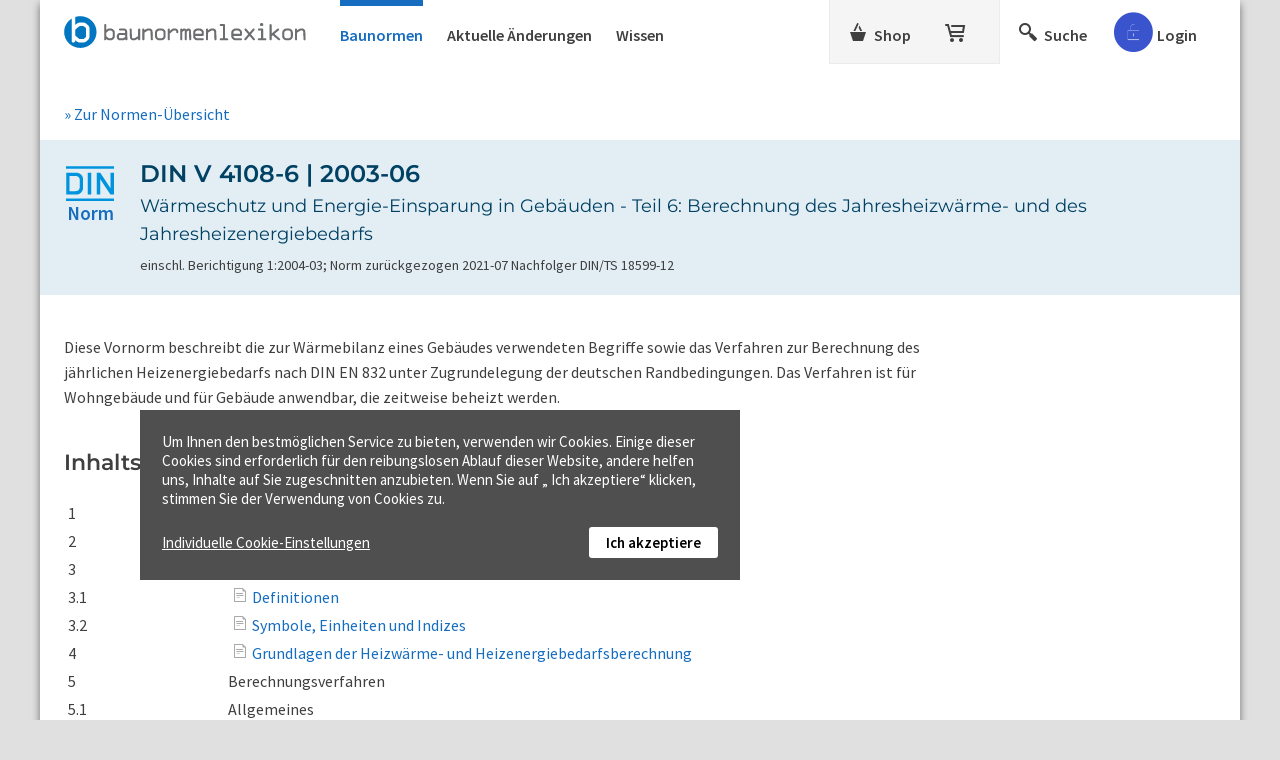

--- FILE ---
content_type: text/html; charset=utf-8
request_url: https://www.baunormenlexikon.de/norm/din-v-4108-6/bc30ac26-55c3-44a2-ac9e-782a9e61931f
body_size: 24071
content:


<!DOCTYPE html>

<html lang="de" xmlns="http://www.w3.org/1999/xhtml">
<head id="ctl00_ctl00_Head1"><meta charset="utf-8" /><meta http-equiv="content-type" content="text/html; charset=utf-8" />
 

<meta id="ctl00_ctl00_metaRobots" name="robots" content="index, follow" /><meta name="distribution" content="global" /><meta name="author" content="f:data GmbH" /><meta name="publisher" content="f:data GmbH" /><meta name="copyright" content="f:data GmbH" /><meta name="company" content="f:data GmbH" /><meta name="reply-to" content="info@fdata.de" /><meta name="revisit-after" content="7" /><meta http-equiv="Cache-Control" content="no-cache, no-store, no-cache" /><meta http-equiv="Pragma" content="no-cache" /><meta http-equiv="Expires" content="-1" /><meta name="format-detection" content="telephone=no" /><meta name="twitter:card" content="summary_large_image" /><meta name="twitter:title" content="2.000 DIN-Baunormen im Originaltext" /><meta name="twitter:description" content="Baunormenlexikon.de: Das kompakte Wissen aus über 2.000 DIN-Baunormen im Originaltext mit Erläuterungen und Abbildungen." /><meta name="twitter:image" content="https://www.baunormenlexikon.de/picture.jpg" /><meta property="og:image" content="https://www.baunormenlexikon.de/picture.jpg" /><meta property="og:url" content="https://www.baunormenlexikon.de/" /><meta property="og:site_name" content="Baunormenlexikon.de" /><meta property="og:title" content="2.000 DIN-Baunormen im Originaltext" /><meta property="og:description" content="Baunormenlexikon.de: Das kompakte Wissen aus über 2.000 DIN-Baunormen im Originaltext mit Erläuterungen und Abbildungen." /><meta property="og:type" content="website" /><link rel="apple-touch-icon" sizes="180x180" href="https://www.baunormenlexikon.de/apple-touch-icon.png" /><link rel="icon" type="image/png" sizes="32x32" href="https://www.baunormenlexikon.de/icon-32.png" /><link rel="icon" type="image/png" sizes="16x16" href="https://www.baunormenlexikon.de/icon-16.png" /><meta name="viewport" content="width=device-width, initial-scale=1.0" /><link href="../../App_Themes/BNL/css/20250403.min.css" type="text/css" rel="stylesheet" /><link href="https://www.baunormenlexikon.de/norm/din-v-4108-6/bc30ac26-55c3-44a2-ac9e-782a9e61931f" rel="canonical" /><meta name="description" content="DIN V 4108-6, Ausgabe 2003-06 ✅ Wärmeschutz und Energie-Einsparung in Gebäuden - Teil 6: Berechnung des Jahresheizwärme- und des Jahresheizenergiebedarf..." /><title>
DIN V 4108-6, Ausgabe 2003-06
</title></head>
<body id="ctl00_ctl00_body" class="public">

<!-- Google Tag Manager (noscript) --> 
<noscript>
 <iframe src="https://www.googletagmanager.com/ns.html?id=GTM-5GRLNQ" height="0" width="0" style="display:none;visibility:hidden"></iframe>
 
</noscript>


<form method="post" action="/norm/din-v-4108-6/bc30ac26-55c3-44a2-ac9e-782a9e61931f" id="aspnetForm">
<div class="aspNetHidden">
<input type="hidden" name="ts1_HiddenField" id="ts1_HiddenField" value="" />
<input type="hidden" name="__EVENTTARGET" id="__EVENTTARGET" value="" />
<input type="hidden" name="__EVENTARGUMENT" id="__EVENTARGUMENT" value="" />
<input type="hidden" name="__VIEWSTATE" id="__VIEWSTATE" value="" />
</div>

<script type="text/javascript">
//<![CDATA[
var theForm = document.forms['aspnetForm'];
if (!theForm) {
 theForm = document.aspnetForm;
}
function __doPostBack(eventTarget, eventArgument) {
 if (!theForm.onsubmit || (theForm.onsubmit() != false)) {
 theForm.__EVENTTARGET.value = eventTarget;
 theForm.__EVENTARGUMENT.value = eventArgument;
 theForm.submit();
 }
}
//]]>
</script>


<script src="/WebResource.axd?d=pynGkmcFUV13He1Qd6_TZB0Gr0UwZJS8HJ_Rge2t7lImK3EwfwLdP9l03qv5E5URB7JwK__w5IQOP_PkmTLLpQ2&amp;t=638901608248157332" type="text/javascript"></script>


<script src="/ScriptResource.axd?d=x6wALODbMJK5e0eRC_p1LYsVpxGKXKgP4rpPBew8cjz0c__0UINWKeF46FDF3bd2-RT6VcSA0FsoHx-bvOu0hOhG5ld_7EbVK6-vYJ1qtvfNnIe1M3cbIi8bgpCrTRx50&amp;t=705c9838" type="text/javascript"></script>
<script src="/ScriptResource.axd?d=P5lTttoqSeZXoYRLQMIScPXpVTR2WVKBUufK_oUvlKDKguYHoLfJ9UkunZzAViLbBkGeg3uModRNFWRUsVRq-hSx7-1b3W5YChTRb786mI4iy5UrtBD8Wz3f7RXTLV8o0&amp;t=705c9838" type="text/javascript"></script>
<script type="text/javascript">
//<![CDATA[
var PageMethods = function() {
PageMethods.initializeBase(this);
this._timeout = 0;
this._userContext = null;
this._succeeded = null;
this._failed = null;
}
PageMethods.prototype = {
_get_path:function() {
 var p = this.get_path();
 if (p) return p;
 else return PageMethods._staticInstance.get_path();},
CloseDetailPopUp:function(succeededCallback, failedCallback, userContext) {
return this._invoke(this._get_path(), 'CloseDetailPopUp',false,{},succeededCallback,failedCallback,userContext); }}
PageMethods.registerClass('PageMethods',Sys.Net.WebServiceProxy);
PageMethods._staticInstance = new PageMethods();
PageMethods.set_path = function(value) { PageMethods._staticInstance.set_path(value); }
PageMethods.get_path = function() { return PageMethods._staticInstance.get_path(); }
PageMethods.set_timeout = function(value) { PageMethods._staticInstance.set_timeout(value); }
PageMethods.get_timeout = function() { return PageMethods._staticInstance.get_timeout(); }
PageMethods.set_defaultUserContext = function(value) { PageMethods._staticInstance.set_defaultUserContext(value); }
PageMethods.get_defaultUserContext = function() { return PageMethods._staticInstance.get_defaultUserContext(); }
PageMethods.set_defaultSucceededCallback = function(value) { PageMethods._staticInstance.set_defaultSucceededCallback(value); }
PageMethods.get_defaultSucceededCallback = function() { return PageMethods._staticInstance.get_defaultSucceededCallback(); }
PageMethods.set_defaultFailedCallback = function(value) { PageMethods._staticInstance.set_defaultFailedCallback(value); }
PageMethods.get_defaultFailedCallback = function() { return PageMethods._staticInstance.get_defaultFailedCallback(); }
PageMethods.set_enableJsonp = function(value) { PageMethods._staticInstance.set_enableJsonp(value); }
PageMethods.get_enableJsonp = function() { return PageMethods._staticInstance.get_enableJsonp(); }
PageMethods.set_jsonpCallbackParameter = function(value) { PageMethods._staticInstance.set_jsonpCallbackParameter(value); }
PageMethods.get_jsonpCallbackParameter = function() { return PageMethods._staticInstance.get_jsonpCallbackParameter(); }
PageMethods.set_path("contDocument.aspx");
PageMethods.CloseDetailPopUp= function(onSuccess,onFailed,userContext) {PageMethods._staticInstance.CloseDetailPopUp(onSuccess,onFailed,userContext); }
//]]>
</script>
 
<script type="text/javascript">
//<![CDATA[
Sys.WebForms.PageRequestManager._initialize('ctl00$ctl00$ts1', 'aspnetForm', ['tctl00$ctl00$updBasket','','tctl00$ctl00$cphMstrMain$cphMstrDocuments$updateBookmarks','','tctl00$ctl00$cphMstrMain$cphMstrDocuments$updRecC','','tctl00$ctl00$cphMstrMain$cphMstrDocuments$pnlPopUpRegisterUpd','','tctl00$ctl00$updCookieBtn','','tctl00$ctl00$updcookie','','tctl00$ctl00$cphMstrMain$cphMstrDocuments$repTopics$ctl00$ctl02','','tctl00$ctl00$cphMstrMain$cphMstrDocuments$repTopics$ctl01$ctl02','','tctl00$ctl00$cphMstrMain$cphMstrDocuments$repTopics$ctl02$ctl02','','tctl00$ctl00$cphMstrMain$cphMstrDocuments$repTopics$ctl03$ctl02','','tctl00$ctl00$cphMstrMain$cphMstrDocuments$repTopics$ctl04$ctl02','','tctl00$ctl00$cphMstrMain$cphMstrDocuments$repTopics$ctl05$ctl02','','tctl00$ctl00$cphMstrMain$cphMstrDocuments$repTopics$ctl06$ctl02','','tctl00$ctl00$cphMstrMain$cphMstrDocuments$repTopics$ctl07$ctl02','','tctl00$ctl00$cphMstrMain$cphMstrDocuments$repTopics$ctl08$ctl02','','tctl00$ctl00$cphMstrMain$cphMstrDocuments$repTopics$ctl09$ctl02','','tctl00$ctl00$cphMstrMain$cphMstrDocuments$repTopics$ctl10$ctl02','','tctl00$ctl00$cphMstrMain$cphMstrDocuments$repTopics$ctl11$ctl02','','tctl00$ctl00$cphMstrMain$cphMstrDocuments$repTopics$ctl12$ctl02','','tctl00$ctl00$cphMstrMain$cphMstrDocuments$repTopics$ctl13$ctl02','','tctl00$ctl00$cphMstrMain$cphMstrDocuments$repTopics$ctl14$ctl02','','tctl00$ctl00$cphMstrMain$cphMstrDocuments$repTopics$ctl15$ctl02','','tctl00$ctl00$cphMstrMain$cphMstrDocuments$repTopics$ctl16$ctl02','','tctl00$ctl00$cphMstrMain$cphMstrDocuments$repTopics$ctl17$ctl02','','tctl00$ctl00$cphMstrMain$cphMstrDocuments$repTopics$ctl18$ctl02','','tctl00$ctl00$cphMstrMain$cphMstrDocuments$repTopics$ctl19$ctl02','','tctl00$ctl00$cphMstrMain$cphMstrDocuments$repTopics$ctl20$ctl02','','tctl00$ctl00$cphMstrMain$cphMstrDocuments$repTopics$ctl21$ctl02','','tctl00$ctl00$cphMstrMain$cphMstrDocuments$repTopics$ctl22$ctl02','','tctl00$ctl00$cphMstrMain$cphMstrDocuments$repTopics$ctl23$ctl02','','tctl00$ctl00$cphMstrMain$cphMstrDocuments$repTopics$ctl24$ctl02','','tctl00$ctl00$cphMstrMain$cphMstrDocuments$repTopics$ctl25$ctl02','','tctl00$ctl00$cphMstrMain$cphMstrDocuments$repTopics$ctl26$ctl02','','tctl00$ctl00$cphMstrMain$cphMstrDocuments$repTopics$ctl27$ctl02','','tctl00$ctl00$cphMstrMain$cphMstrDocuments$repTopics$ctl28$ctl02','','tctl00$ctl00$cphMstrMain$cphMstrDocuments$repTopics$ctl29$ctl02',''], ['ctl00$ctl00$ts1','ts1','ctl00$ctl00$cphMstrMain$cphMstrDocuments$lb_CloseRegPop','lb_CloseRegPop','ctl00$ctl00$lbCookieSetupFoot','lbCookieSetupFoot','ctl00$ctl00$lb_ShowDetails',''], [], 90, 'ctl00$ctl00');
//]]>
</script>
<input type="hidden" name="ctl00$ctl00$ts1" id="ts1" />
<script type="text/javascript">
//<![CDATA[
Sys.Application.setServerId("ts1", "ctl00$ctl00$ts1");
Sys.Application._enableHistoryInScriptManager();
//]]>
</script>

 <div id="page">
 <div class="body">
<header>
 
 <div id="panelMainHead" class="navigation-top">

 
 <div class="nav-logo">
 <a id="hlHome" title="Startseite Baunormenlexikon" href="../../"></a>
 </div>

 
 <div class="nav-documents">
 <a class="nav-toggle_documents" onclick="$('#navToggle').toggleClass('nav-documents_small');"><span class="i-menu"></span></a>
 <ul id="navToggle" class="nav-documents_list nav-documents_small">
 <li><a class="nav-toggle_documents" onclick="$('#navToggle').toggleClass('nav-documents_small');"><span class="i-close"></span></a></li>
 <li><a id="hlDocs" class="aspNetDisabled">Baunormen<span id="pnlMarkVersion" style="color:red;"></span></a></li>
 <li id="ctl00_ctl00_panelNews"><a id="hlNew" href="https://www.baunormenlexikon.de/geaenderte-normen/">Aktuelle Änderungen</a></li>
 <li><a id="hlWissen" href="https://www.baunormenlexikon.de/wissen/">Wissen</a></li>
 </ul>
 </div>

 
 <div class="nav-shop">
 <a class="nav-toggle_shop" onclick="$('#navToggleShop').toggleClass('nav-shop_small');"><span class="i-basket"></span></a>
 <ul id="navToggleShop" class="nav-shop_list nav-shop_small">
 <li><a class="nav-toggle_shop" onclick="$('#navToggleShop').toggleClass('nav-shop_small');"><span class="i-close"></span></a></li>
 <li><a id="hlShop" title="Shop" class="nav-shop_link" href="https://www.baunormenlexikon.de/shop/architekten/4f5826da-6ccd-4c74-a44e-cf6b0769ba08"><span>Shop</span></a></li>
 <li><div id="ctl00_ctl00_updBasket">
<a id="hlBasket" title="Warenkorb" class="nav-basket_link" href="https://www.baunormenlexikon.de/order/contbasket.aspx"></a>
</div></li>
 </ul>
 </div>

 
 <div class="nav-search">
 <ul>
 <li>
 <a id="hlSearch" title="Suche" class="_searchIcon nav-search_link" onclick="$(&#39;#panelSearch&#39;).toggle(&#39;medium&#39;);$(&#39;._tbSearch&#39;).focus().val(&#39;&#39;);return false;"><span>Suche</span></a>
 </li>
 </ul>
 </div>

 
 <div class="nav-user">

 
 
 

 
 <div id="ctl00_ctl00_panelPublicLogin">
 <div id="panelLoginForm" class="_panelLoginForm nav-user_login" style="display:none;">
 <div class="container">
 <div class="ph8"></div>
 <div class="ph16"></div>
 <label>Nutzername</label>
 <div class="ph4"></div>
 <input type="text" id="tbUsername" class="_tbUser" />
 <div class="ph16"></div>
 <label>Passwort</label>
 <div class="ph4"></div>
 <input id="tbPwd" class="_tbPwd" type="password" />
 <div class="ph16"></div>
 <label for="cbPersLogin"><input type="checkbox" id="cbPersLogin" />&nbsp;Angemeldet bleiben</label>
 <div id="panMessage" class="_errorPanel error" style="font-size:14px;"></div>
 <div class="ph16"></div>
 <a onclick="Authenticate(&#39;https://www.baunormenlexikon.de/&#39;);return false;" id="lbLogin" class="btn btnLogin _loginBTN" href="javascript:__doPostBack(&#39;ctl00$ctl00$lbLogin&#39;,&#39;&#39;)">Login</a>
 
 <div id="panelLoginBusy" style="display:none; padding-top:12px;font-size:15px;color:#AEC000;"><div class="loader _waitSymbol"><div></div><div></div><div></div></div>Daten werden überprüft...</div>
 <div class="ph24"></div>
 <a href="https://www.baunormenlexikon.de/Public/contgetuserdata.aspx" id="hlGUD" class="pwd">Zugangsdaten anfordern</a>
 <div class="ph24"></div>
 <div class="ph16 brdT"></div>
 <a href="https://www.baunormenlexikon.de/kostenlose-anmeldung/" id="hlRegister" class="btn btnRed">Kostenlos anmelden!</a>
 </div>
 </div>
 </div>
 
 
 <div id="panelLoginSymbol" style="position:relative;" class="nav-user_symbol" onclick="$(&#39;._panelLoginForm&#39;).toggle(&#39;slow&#39;);">
 <span id="iconPublic" class="i-accountPublic i-public" title="Login / Kostenlos anmelden"></span>
 
 
 
 <span id="panelLogin_Login" class="nav-user_symbol_txt">Login</span>
 
 <!--i-pullup-->
 </div>
 </div>
 </div> 
</header>

 <main>
 <div>
 <div id="notfication" class="successNotification" style="display:none;">
 <div class="icon-checkmark"></div>
 <div id="successmessage"></div>
 </div>

 
 


<div id="panelLoginAdvice" style="display:none;">
 <div class="dark"></div>
 <div class="layer layer-shop-license">
 <span id="ctl00_ctl00_controlAdvice_Img1" class="icon i-close" title="Schließen" onclick="javascript:ShowAdvice();return false;"></span>
 <div class="ph2"></div>
 <div class="padding">
 <div class="b">Hinweis</div>
 <div class="ph16"></div>
 <div>DIN-Normen sind kostenpflichtig. Bitte loggen Sie sich ein, um auf Ihr Normen-Paket zuzugreifen. Oder kostenlos anmelden, um Beispiele zu testen!</div>
 <div class="ph16"></div>
 <div><a id="hlRegAdvice" title="Jetzt kostenlos anmelden und Baunormenlexikon ausprobieren" class="btn prim" href="https://www.baunormenlexikon.de/kostenlose-anmeldung/">Kostenlos anmelden</a></div>
 </div>
 <div class="ph32"></div>
 </div>
</div>


 


<div id="panelLoginAdviceWissen" style="display: none;" class="_loginForm">
 <div class="dark"></div>
 <div class="layer layer-shop-license kn-advice">
 <div class="kn-advice-txt">
 <span id="ctl00_ctl00_controlAdviceWissen_ImgCloseLoginWissen" class="icon i-close" title="Schließen" onclick="javascript:ShowAdviceWissen();return false;"></span>
 <div class="ph2"></div>
 <div class="padding kn-advice-content">
 <img title="Baunormenlexikon.de" class="kn-advice-img" src="../../App_Themes/BNL/img/baunormenlexikon-icon_white.svg" alt="Baunormenlexikon.de" />
 <div>
 <div>Bitte loggen Sie sich ein, um auf den Download zuzugreifen.</div>
 <div class="ph16"></div>
 <a id="hlRegAdviceWissen" title="Jetzt kostenlos anmelden und Baunormenlexikon ausprobieren" class="btn prim" href="https://www.baunormenlexikon.de/kostenlose-anmeldung/">Kostenlos anmelden&nbsp;»</a>
 <div class="ph32"></div>
 </div>
 </div>
 </div>
 <div class="advice-login padding">
 <div class="ph16"></div>
 <div>Sie haben schon eine Baunormenlexikon-Anmeldung?</div>
 <div class="ph8"></div>
 <div class="account-error _errorPanel"></div>
 <div class="ph4"></div>
 <div class="kn-advice-login">
 <input type="text" name="tbUsernameWissen" id="tbUsernameWissen" class="_tbUser" placeholder="Nutzername" />
 <input id="tbPwdWissen" name="tbPwdWissen" class="_tbPwd" type="password" placeholder="Passwort" />
 <a onclick="Authenticate2($(this));return false;" id="lbLogin" class="btn prim" href="javascript:__doPostBack(&#39;ctl00$ctl00$controlAdviceWissen$lbLogin&#39;,&#39;&#39;)">Login</a>
 </div>
 <div class="ph16"></div>
 <div><a href="https://www.baunormenlexikon.de/Public/contgetuserdata.aspx" id="hlGetUserDataWissen" style="font-size: 15px;">Zugangsdaten anfordern&nbsp;»</a></div>
 </div>
 <div class="ph32"></div>
 </div>
</div>




 
 <div style="display:none;" class="goTop _snapToTop" onclick="$('html, body').animate({ scrollTop: 0 }, 600);">
 <span title="nach oben"></span>
 </div>
 
 
 
 
 <div id="panelSearch" style="display:none;" class="glSearch">
 <div class="ph8" style="background:#fff;"></div>
 <div class="searchBg">
 <div class="ph16"></div>
 <div class="s">
 <span id="searchClose" title="Schließen" onclick="$('#panelSearch').toggle('medium');" class="i-close"></span>
 <div class="mainSearch">
 <div class="mainSearch-input"> 
 <input name="ctl00$ctl00$tbSearch" type="text" id="ctl00_ctl00_tbSearch" class="_tbSearch" autocomplete="off" data-isaimode="0" maxlength="50" /> 
 <span title="Anfrage löschen" onclick="$('._tbSearch').focus().val('');return false;" class="btn"><span class="i-close"></span></span><!--i-löschen-->
 <img title="KI-Assistent" class="search-inp-icon-ki" src="../../App_Themes/BNL/img/KI_Assistent_orange.svg" alt="KI-Assistent" style="width:20px;" />
 </div>
 <span title="suchen" onclick="Search('https://www.baunormenlexikon.de/');" class="btn"><span class="i-lupe"></span><span id="txtGS">Suchen</span></span><!--i-lupe-->
 <div class="loader _busyIcon" style="display:none;"><div></div><div></div><div></div></div>
 </div>
 </div>
 <div id="ctl00_ctl00_pnlAITooltip_Overlay" title="Für den KI-Assistenten benötigen Sie einen kostenlosen Login.">
 <div id="ctl00_ctl00_pnlAIAssistant" class="aiAssistant aspNetDisabled" style="text-align: left;display: inline-block;">
 <div class="searchSwitch"> 
 <a onclick="SwitchSearchType(&#39;1&#39;, &#39;0&#39;); return false;" id="ctl00_ctl00_rbDefaultSearchMaster" class="_rbDefaultSearch" data-aiswitchchecked="1" AutoPostBack="false" href="javascript:__doPostBack(&#39;ctl00$ctl00$rbDefaultSearchMaster&#39;,&#39;&#39;)">Stichwortsuche</a>
 <a onclick="SwitchSearchType(&#39;0&#39;, &#39;1&#39;); return false;" id="ctl00_ctl00_rbAISearchMaster" class="_rbAISearch" data-aiswitchchecked="0" AutoPostBack="false" href="javascript:__doPostBack(&#39;ctl00$ctl00$rbAISearchMaster&#39;,&#39;&#39;)">
 <span class="search-icon-ki"></span>
 KI-Assistent <sup>BETA</sup>
 </a>
 <span id="ctl00_ctl00_spanSearch"></span>
 <div class="txtSDefault">Geben Sie Stichworte ein, um dazu passende Normen-Abschnitte zu erhalten. Es werden alle Baunormenlexikon-Inhalte durchsucht.</div>
 <div class="txtSKI">Zu Ihrer Anfrage in echter Sprache bekommen Sie KI-gestützt eine Kurzfassung gefundener Inhalte. Es werden nur Ihre abonnierten Pakete durchsucht.</div>
 </div>
 </div>
 </div>
 <div class="ph16"></div>
 </div>
 </div>
 <!-- Content -->
 
 
<div id="panelSearchPages" class="ph24"></div> 
<div id="panelSearchPages1">
 
</div>

<div class="breadCrumbs"> 

<a id="hlBackToRegulations" title="Zurück zur Übersicht" href="https://www.baunormenlexikon.de/deutsche-norm/8ad1cdbb-afa2-4cb6-8181-34f24cd5a448">&raquo; Zur Normen-Übersicht</a>
<div class="clear"></div>
</div> 

 
<div style="display:none;" id="panelNotLicensedAdvice">
<div class="dark"></div>
 <div class="layer layer-shop-license">
 <a onclick="$('#panelNotLicensedAdvice').hide();"><span class="icon i-close" title="Schließen" style="cursor:pointer;float:right;"></span></a>
 <div class="padding">
 <div class="ph2"></div>
 <div class="b">Hinweis:</div>
 <div class="ph16"></div>
 <div id="panelNotLicensedText">Bitte einloggen, der vollständige Text ist nur in kostenpflichtigen Paketen verfügbar.</div>
 <div class="ph16"></div>
 <div></div>
 <div class="ph32"></div>
 </div>
 </div>
</div>
 
 <div id="ctl00_ctl00_cphMstrMain_cphMstrDocuments_updateBookmarks">

 
 
</div>
 <div id="ctl00_ctl00_cphMstrMain_cphMstrDocuments_panelMain" class="notlicensed">

 <div id="contentPanel">

 <div id="ctl00_ctl00_cphMstrMain_cphMstrDocuments_topicHeader">
 <table class="doc-header">
 <tr>
 <td class="doc-icon">
 <img id="imgRuleLogo" title="DIN V 4108-6, Ausgabe 2003-06" src="../../App_Themes/BNL/img/din_c.svg" alt="DIN V 4108-6, Ausgabe 2003-06" style="width:48px;" /><br />
 <div id="ctl00_ctl00_cphMstrMain_cphMstrDocuments_pnl_NormText">Norm </div>
 </td>
 <td class="doc-label">
 
 <h1>
 DIN V 4108-6 |
 2003-06
 </h1>
 <h2>Wärmeschutz und Energie-Einsparung in Gebäuden - Teil 6: Berechnung des Jahresheizwärme- und des Jahresheizenergiebedarfs</h2>

 <div id="ctl00_ctl00_cphMstrMain_cphMstrDocuments_panelSummary" class="doc-summery">
 
 <div id="ctl00_ctl00_cphMstrMain_cphMstrDocuments_panelDocRemark">

 <div class="divDocRemark">
 einschl. Berichtigung 1:2004-03; Norm zurückgezogen 2021-07 Nachfolger DIN/TS 18599-12</div>
 
</div>
 
 
 </div>

 
 
 </td>
 </tr>

 
 </table>
 </div>
 
 <div class="padding">
 <div class="lh14 doc-lecture">
 <div>
 <div class="mB_m "><span>Diese Vornorm beschreibt die zur Wärmebilanz eines Gebäudes verwendeten Begriffe sowie das Verfahren zur Berechnung des jährlichen Heizenergiebedarfs nach DIN EN 832 unter Zugrundelegung der deutschen Randbedingungen. Das Verfahren ist für Wohngebäude und für Gebäude anwendbar, die zeitweise beheizt werden.</span></div>
</div>
 </div>
 </div>

 <div class="padding">
 <div id="ctl00_ctl00_cphMstrMain_cphMstrDocuments_divTopics">
 
 <div id="ctl00_ctl00_cphMstrMain_cphMstrDocuments_updRecC">

 
 
 
</div>

 
 <div class="directory"> 
 <h2>Inhaltsverzeichnis DIN V 4108-6:</h2>
 <div>
 <div class="tablecontainer">
 <table>
 <tbody>
 <tr>
 <td><span>1</span></td>
 <td><span>Anwendungsbereich</span></td>
 </tr>
 <tr>
 <td><span>2</span></td>
 <td><span>Normative Verweisungen</span></td>
 </tr>
 <tr>
 <td><span>3</span></td>
 <td><a enableviewstate="false" href="https://www.baunormenlexikon.de/norm/din-v-4108-6/bc30ac26-55c3-44a2-ac9e-782a9e61931f#233d9b43-968b-475a-bbbf-754d7cc251b5" onclick="" title="DIN V 4108-6 - Wärmeschutz und Energie-Einsparung in Gebäuden - Teil 6: Berechnung des Jahresheizwärme- und des Jahresheizenergiebedarfs - Abschnitt 3.1 - Begriffe - Jahresheizwärme- und Jahresheizenergiebedarfs-Berechnung" class="iTopicOff"><span>Begriffe, Definitionen, Symbole und Einheiten</span></a></td>
 </tr>
 <tr>
 <td><span>3.1</span></td>
 <td><a enableviewstate="false" href="https://www.baunormenlexikon.de/norm/din-v-4108-6/bc30ac26-55c3-44a2-ac9e-782a9e61931f#233d9b43-968b-475a-bbbf-754d7cc251b5" onclick="" title="DIN V 4108-6 - Wärmeschutz und Energie-Einsparung in Gebäuden - Teil 6: Berechnung des Jahresheizwärme- und des Jahresheizenergiebedarfs - Abschnitt 3.1 - Begriffe - Jahresheizwärme- und Jahresheizenergiebedarfs-Berechnung" class="iTopicOff"><span>Definitionen</span></a></td>
 </tr>
 <tr>
 <td><span>3.2</span></td>
 <td><a enableviewstate="false" href="https://www.baunormenlexikon.de/norm/din-v-4108-6/bc30ac26-55c3-44a2-ac9e-782a9e61931f#f3afab50-39ea-43b2-86a8-a51561a20b92" onclick="" title="DIN V 4108-6 - Wärmeschutz und Energie-Einsparung in Gebäuden - Teil 6: Berechnung des Jahresheizwärme- und des Jahresheizenergiebedarfs - Abschnitt 3.2 - Symbole, Größen, Einheiten, Indizes - Jahresheizwärme- und Jahresheizenergiebedarfs-Berechnung" class="iTopicOff"><span>Symbole, Einheiten und Indizes</span></a></td>
 </tr>
 <tr>
 <td><span>4</span></td>
 <td><a enableviewstate="false" href="https://www.baunormenlexikon.de/norm/din-v-4108-6/bc30ac26-55c3-44a2-ac9e-782a9e61931f#295d0dfa-0691-470a-a9bc-ce7910bff9f2" onclick="" title="DIN V 4108-6 - Wärmeschutz und Energie-Einsparung in Gebäuden - Teil 6: Berechnung des Jahresheizwärme- und des Jahresheizenergiebedarfs - Abschnitt 4 - Grundlagen - Jahresheizwärme- und Jahresheizenergiebedarfs-Berechnung" class="iTopicOff"><span>Grundlagen der Heizwärme- und Heizenergiebedarfsberechnung</span></a></td>
 </tr>
 <tr>
 <td><span>5</span></td>
 <td><span>Berechnungsverfahren</span></td>
 </tr>
 <tr>
 <td><span>5.1</span></td>
 <td><span>Allgemeines</span></td>
 </tr>
 <tr>
 <td><span>5.2</span></td>
 <td><a enableviewstate="false" href="https://www.baunormenlexikon.de/norm/din-v-4108-6/bc30ac26-55c3-44a2-ac9e-782a9e61931f#aa0b03bc-674c-4098-84c0-a006c2a88efc" onclick="" title="DIN V 4108-6 - Wärmeschutz und Energie-Einsparung in Gebäuden - Teil 6: Berechnung des Jahresheizwärme- und des Jahresheizenergiebedarfs - Abschnitt 5.2 - Bilanzierungszeiträume - Jahresheizwärme- und Jahresheizenergiebedarfs-Berechnung" class="iTopicOff"><span>Bilanzierungszeiträume</span></a></td>
 </tr>
 <tr>
 <td><span>5.3</span></td>
 <td><a enableviewstate="false" href="https://www.baunormenlexikon.de/norm/din-v-4108-6/bc30ac26-55c3-44a2-ac9e-782a9e61931f#2a25ebfd-e59a-440b-a282-39ac9a86ee66" onclick="" title="DIN V 4108-6 - Wärmeschutz und Energie-Einsparung in Gebäuden - Teil 6: Berechnung des Jahresheizwärme- und des Jahresheizenergiebedarfs - Abschnitt 5.3 - Systemgrenzen - Jahresheizwärme- und Jahresheizenergiebedarfs-Berechnung" class="iTopicOff"><span>Systemgrenzen</span></a></td>
 </tr>
 <tr>
 <td><span>5.4</span></td>
 <td><a enableviewstate="false" href="https://www.baunormenlexikon.de/norm/din-v-4108-6/bc30ac26-55c3-44a2-ac9e-782a9e61931f#ed527c28-9712-4d09-a920-0c6aff3e1847" onclick="" title="DIN V 4108-6 - Wärmeschutz und Energie-Einsparung in Gebäuden - Teil 6: Berechnung des Jahresheizwärme- und des Jahresheizenergiebedarfs - Abschnitt 5.4 - Heiz- und Primärenergiebedarf - Jahresheizwärme- und Jahresheizenergiebedarfs-Berechnung" class="iTopicOff"><span>Heiz- und Primärenergiebedarf</span></a></td>
 </tr>
 <tr>
 <td><span>5.5</span></td>
 <td><span>Bilanzierungsverfahren</span></td>
 </tr>
 <tr>
 <td><span>5.5.1</span></td>
 <td><span>Allgemeines</span></td>
 </tr>
 <tr>
 <td><span>5.5.2</span></td>
 <td><a enableviewstate="false" href="https://www.baunormenlexikon.de/norm/din-v-4108-6/bc30ac26-55c3-44a2-ac9e-782a9e61931f#43d80a64-5a69-421c-8bd4-a1ffc35ca01c" onclick="" title="DIN V 4108-6 - Wärmeschutz und Energie-Einsparung in Gebäuden - Teil 6: Berechnung des Jahresheizwärme- und des Jahresheizenergiebedarfs - Abschnitt 5.5.2 - Periodenbilanzverfahren - Jahresheizwärme- und Jahresheizenergiebedarfs-Berechnung" class="iTopicOff"><span>Periodenbilanzverfahren</span></a></td>
 </tr>
 <tr>
 <td><span>5.5.3</span></td>
 <td><a enableviewstate="false" href="https://www.baunormenlexikon.de/norm/din-v-4108-6/bc30ac26-55c3-44a2-ac9e-782a9e61931f#944c77bf-c7e4-48cf-9667-55117340f19d" onclick="" title="DIN V 4108-6 - Wärmeschutz und Energie-Einsparung in Gebäuden - Teil 6: Berechnung des Jahresheizwärme- und des Jahresheizenergiebedarfs - Abschnitt 5.5.3 - Monatsbilanzverfahren - Jahresheizwärme- und Jahresheizenergiebedarfs-Berechnung" class="iTopicOff"><span>Monatsbilanzverfahren</span></a></td>
 </tr>
 <tr>
 <td><span>5.6</span></td>
 <td><span>Berechnungsschritte</span></td>
 </tr>
 <tr>
 <td><span>5.6.1</span></td>
 <td><span>Allgemeines</span></td>
 </tr>
 <tr>
 <td><span>5.6.2</span></td>
 <td><a enableviewstate="false" href="https://www.baunormenlexikon.de/norm/din-v-4108-6/bc30ac26-55c3-44a2-ac9e-782a9e61931f#649a1e0b-3ba9-47a5-8118-4654050308ac" onclick="" title="DIN V 4108-6 - Wärmeschutz und Energie-Einsparung in Gebäuden - Teil 6: Berechnung des Jahresheizwärme- und des Jahresheizenergiebedarfs - Abschnitt 5.6.2 - Periodenbilanzverfahren; Berechnungsschritte - Jahresheizwärme- und Jahresheizenergiebedarfs-Berechnung" class="iTopicOff"><span>Periodenbilanzverfahren</span></a></td>
 </tr>
 <tr>
 <td><span>5.6.3</span></td>
 <td><a enableviewstate="false" href="https://www.baunormenlexikon.de/norm/din-v-4108-6/bc30ac26-55c3-44a2-ac9e-782a9e61931f#1515ec7d-fb08-4959-aad6-1951c4839961" onclick="" title="DIN V 4108-6 - Wärmeschutz und Energie-Einsparung in Gebäuden - Teil 6: Berechnung des Jahresheizwärme- und des Jahresheizenergiebedarfs - Abschnitt 5.6.3 - Monatsbilanzverfahren; Berechnungsschritte - Jahresheizwärme- und Jahresheizenergiebedarfs-Berechnung" class="iTopicOff"><span>Monatsbilanzverfahren</span></a></td>
 </tr>
 <tr>
 <td><span>6</span></td>
 <td><span>Bestimmung der Einzelgrößen nach dem Monatsbilanzverfahren</span></td>
 </tr>
 <tr>
 <td><span>6.1</span></td>
 <td><a enableviewstate="false" href="https://www.baunormenlexikon.de/norm/din-v-4108-6/bc30ac26-55c3-44a2-ac9e-782a9e61931f#37200a46-b0d2-42dc-b4ce-bbc4cd5f13ba" onclick="" title="DIN V 4108-6 - Wärmeschutz und Energie-Einsparung in Gebäuden - Teil 6: Berechnung des Jahresheizwärme- und des Jahresheizenergiebedarfs - Abschnitt 6.1.1 - Transmissionswärmeverluste vereinfacht - Jahresheizwärme- und Jahresheizenergiebedarfs-Berechnung" class="iTopicOff"><span>Transmissionswärmeverluste</span></a></td>
 </tr>
 <tr>
 <td><span>6.1.1</span></td>
 <td><a enableviewstate="false" href="https://www.baunormenlexikon.de/norm/din-v-4108-6/bc30ac26-55c3-44a2-ac9e-782a9e61931f#37200a46-b0d2-42dc-b4ce-bbc4cd5f13ba" onclick="" title="DIN V 4108-6 - Wärmeschutz und Energie-Einsparung in Gebäuden - Teil 6: Berechnung des Jahresheizwärme- und des Jahresheizenergiebedarfs - Abschnitt 6.1.1 - Transmissionswärmeverluste vereinfacht - Jahresheizwärme- und Jahresheizenergiebedarfs-Berechnung" class="iTopicOff"><span>Vereinfachter Ansatz mittels Temperatur-Korrekturfaktoren</span></a></td>
 </tr>
 <tr>
 <td><span>6.1.2</span></td>
 <td><a enableviewstate="false" href="https://www.baunormenlexikon.de/norm/din-v-4108-6/bc30ac26-55c3-44a2-ac9e-782a9e61931f#b55eb75b-b2d1-4898-ae46-3b9d2b1bb512" onclick="" title="DIN V 4108-6 - Wärmeschutz und Energie-Einsparung in Gebäuden - Teil 6: Berechnung des Jahresheizwärme- und des Jahresheizenergiebedarfs - Abschnitt 6.1.2 - Berücksichtigung der Wärmebrücken - Jahresheizwärme- und Jahresheizenergiebedarfs-Berechnung" class="iTopicOff"><span>Berücksichtigung der Wärmebrücken</span></a></td>
 </tr>
 <tr>
 <td><span>6.1.3</span></td>
 <td><a enableviewstate="false" href="https://www.baunormenlexikon.de/norm/din-v-4108-6/bc30ac26-55c3-44a2-ac9e-782a9e61931f#a83db5bf-f260-4e42-8d46-7d22185de92a" onclick="" title="DIN V 4108-6 - Wärmeschutz und Energie-Einsparung in Gebäuden - Teil 6: Berechnung des Jahresheizwärme- und des Jahresheizenergiebedarfs - Abschnitt 6.1.3 - Transmissionswärmeverluste detailliert - Jahresheizwärme- und Jahresheizenergiebedarfs-Berechnung" class="iTopicOff"><span>Detaillierte Berechnungsverfahren</span></a></td>
 </tr>
 <tr>
 <td><span>6.1.4</span></td>
 <td><a enableviewstate="false" href="https://www.baunormenlexikon.de/norm/din-v-4108-6/bc30ac26-55c3-44a2-ac9e-782a9e61931f#4e02e2e9-5241-43b0-88ee-bbe4f9f56479" onclick="" title="DIN V 4108-6 - Wärmeschutz und Energie-Einsparung in Gebäuden - Teil 6: Berechnung des Jahresheizwärme- und des Jahresheizenergiebedarfs - Abschnitt 6.1.4 - Zusätzliche Wärmeverluste von Bauteilen mit integrierten Heizflächen - Jahresheizwärme- und Jahresheizenergiebedarfs-Berechnung" class="iTopicOff"><span>Zusätzliche Wärmeverluste von Bauteilen mit integrierten Heizflächen</span></a></td>
 </tr>
 <tr>
 <td><span>6.2</span></td>
 <td><span>Lüftungswärmeverluste</span></td>
 </tr>
 <tr>
 <td><span>6.2.1</span></td>
 <td><span>Allgemeines</span></td>
 </tr>
 <tr>
 <td><span>6.2.2</span></td>
 <td><a enableviewstate="false" href="https://www.baunormenlexikon.de/norm/din-v-4108-6/bc30ac26-55c3-44a2-ac9e-782a9e61931f#cff836ac-2d95-4337-9163-2f834f4f69c5" onclick="" title="DIN V 4108-6 - Wärmeschutz und Energie-Einsparung in Gebäuden - Teil 6: Berechnung des Jahresheizwärme- und des Jahresheizenergiebedarfs - Abschnitt 6.2.2 - Lüftungswärmeverluste bei freier Lüftung - Jahresheizwärme- und Jahresheizenergiebedarfs-Berechnung" class="iTopicOff"><span>Freie Lüftung</span></a></td>
 </tr>
 <tr>
 <td><span>6.2.3</span></td>
 <td><a enableviewstate="false" href="https://www.baunormenlexikon.de/norm/din-v-4108-6/bc30ac26-55c3-44a2-ac9e-782a9e61931f#99b852d5-4239-41c3-b522-74b2bc9db453" onclick="" title="DIN V 4108-6 - Wärmeschutz und Energie-Einsparung in Gebäuden - Teil 6: Berechnung des Jahresheizwärme- und des Jahresheizenergiebedarfs - Abschnitt 6.2.3 - Lüftungswärmeverluste bei maschineller Lüftung - Jahresheizwärme- und Jahresheizenergiebedarfs-Berechnung" class="iTopicOff"><span>Maschinelle Lüftung</span></a></td>
 </tr>
 <tr>
 <td><span>6.3</span></td>
 <td><a enableviewstate="false" href="https://www.baunormenlexikon.de/norm/din-v-4108-6/bc30ac26-55c3-44a2-ac9e-782a9e61931f#a56e3665-34c1-437e-911f-0fdafcb00b52" onclick="" title="DIN V 4108-6 - Wärmeschutz und Energie-Einsparung in Gebäuden - Teil 6: Berechnung des Jahresheizwärme- und des Jahresheizenergiebedarfs - Abschnitt 6.3 - Interne Wärmegewinne - Jahresheizwärme- und Jahresheizenergiebedarfs-Berechnung" class="iTopicOff"><span>Interne Wärmegewinne</span></a></td>
 </tr>
 <tr>
 <td><span>6.4</span></td>
 <td><span>Solare Wärmegewinne</span></td>
 </tr>
 <tr>
 <td><span>6.4.1</span></td>
 <td><a enableviewstate="false" href="https://www.baunormenlexikon.de/norm/din-v-4108-6/bc30ac26-55c3-44a2-ac9e-782a9e61931f#16505753-a014-4e4a-9b32-3285e1be463f" onclick="" title="DIN V 4108-6 - Wärmeschutz und Energie-Einsparung in Gebäuden - Teil 6: Berechnung des Jahresheizwärme- und des Jahresheizenergiebedarfs - Abschnitt 6.4.1 - Solare Wärmegewinne; Allgemeines - Jahresheizwärme- und Jahresheizenergiebedarfs-Berechnung" class="iTopicOff"><span>Allgemeines</span></a></td>
 </tr>
 <tr>
 <td><span>6.4.2</span></td>
 <td><a enableviewstate="false" href="https://www.baunormenlexikon.de/norm/din-v-4108-6/bc30ac26-55c3-44a2-ac9e-782a9e61931f#24eb6421-3238-44f0-a40b-09c88b541078" onclick="" title="DIN V 4108-6 - Wärmeschutz und Energie-Einsparung in Gebäuden - Teil 6: Berechnung des Jahresheizwärme- und des Jahresheizenergiebedarfs - Abschnitt 6.4.2 - Solare Wärmegewinne; Effektive Kollektorfläche - Jahresheizwärme- und Jahresheizenergiebedarfs-Berechnung" class="iTopicOff"><span>Effektive Kollektorfläche</span></a></td>
 </tr>
 <tr>
 <td><span>6.4.3</span></td>
 <td><span>Solare Wärmegewinne über transparente Außenbauteile</span></td>
 </tr>
 <tr>
 <td><span>6.4.4</span></td>
 <td><a enableviewstate="false" href="https://www.baunormenlexikon.de/norm/din-v-4108-6/bc30ac26-55c3-44a2-ac9e-782a9e61931f#ea13064a-ad4c-4228-bb0d-cdc1a8fd5b00" onclick="" title="DIN V 4108-6 - Wärmeschutz und Energie-Einsparung in Gebäuden - Teil 6: Berechnung des Jahresheizwärme- und des Jahresheizenergiebedarfs - Abschnitt 6.4.4 - Solare Wärmegewinne über unbeheizte Glasvorbauten - Jahresheizwärme- und Jahresheizenergiebedarfs-Berechnung" class="iTopicOff"><span>Solare Wärmegewinne über unbeheizte Glasvorbauten</span></a></td>
 </tr>
 <tr>
 <td><span>6.4.5</span></td>
 <td><span>Solare Wärmegewinne über opake Bauteile einschließlich transparenter Wärmedämmung</span></td>
 </tr>
 <tr>
 <td><span>6.5</span></td>
 <td><span>Nutzbare solare und interne Wärmegewinne</span></td>
 </tr>
 <tr>
 <td><span>6.5.1</span></td>
 <td><span>Allgemeines</span></td>
 </tr>
 <tr>
 <td><span>6.5.2</span></td>
 <td><a enableviewstate="false" href="https://www.baunormenlexikon.de/norm/din-v-4108-6/bc30ac26-55c3-44a2-ac9e-782a9e61931f#5303db33-f9b8-41f4-82eb-5636c810cd17" onclick="" title="DIN V 4108-6 - Wärmeschutz und Energie-Einsparung in Gebäuden - Teil 6: Berechnung des Jahresheizwärme- und des Jahresheizenergiebedarfs - Abschnitt 6.5.2 - Wirksame Wärmespeicherfähigkeit und Zeitkonstante - Jahresheizwärme- und Jahresheizenergiebedarfs-Berechnung" class="iTopicOff"><span>Wirksame Wärmespeicherfähigkeit und Zeitkonstante</span></a></td>
 </tr>
 <tr>
 <td><span>6.5.3</span></td>
 <td><a enableviewstate="false" href="https://www.baunormenlexikon.de/norm/din-v-4108-6/bc30ac26-55c3-44a2-ac9e-782a9e61931f#87c53eba-6223-44c4-a288-6c67dd0c3010" onclick="" title="DIN V 4108-6 - Wärmeschutz und Energie-Einsparung in Gebäuden - Teil 6: Berechnung des Jahresheizwärme- und des Jahresheizenergiebedarfs - Abschnitt 6.5.3 - Ausnutzungsgrad - Jahresheizwärme- und Jahresheizenergiebedarfs-Berechnung" class="iTopicOff"><span>Ausnutzungsgrad</span></a></td>
 </tr>
 <tr>
 <td><span>6.5.4</span></td>
 <td><a enableviewstate="false" href="https://www.baunormenlexikon.de/norm/din-v-4108-6/bc30ac26-55c3-44a2-ac9e-782a9e61931f#2d6b6ee0-936e-4d0f-a3ac-7342fd36d55a" onclick="" title="DIN V 4108-6 - Wärmeschutz und Energie-Einsparung in Gebäuden - Teil 6: Berechnung des Jahresheizwärme- und des Jahresheizenergiebedarfs - Abschnitt 6.5.4 - Unterbrechung, Nachtabschaltung - Jahresheizwärme- und Jahresheizenergiebedarfs-Berechnung" class="iTopicOff"><span>Heizunterbrechung, Nachtabschaltung der Heizung</span></a></td>
 </tr>
 <tr>
 <td><span>Anhang A (normativ)</span></td>
 <td><span>Meteorologische Daten</span></td>
 </tr>
 <tr>
 <td class="r "><span>Tabelle A.2</span></td>
 <td><a enableviewstate="false" href="https://www.baunormenlexikon.de/norm/din-v-4108-6/bc30ac26-55c3-44a2-ac9e-782a9e61931f#ff814911-bd1e-4883-b2ba-1c137b799930" onclick="" title="DIN V 4108-6 - Wärmeschutz und Energie-Einsparung in Gebäuden - Teil 6: Berechnung des Jahresheizwärme- und des Jahresheizenergiebedarfs - Abschnitt Tabelle A.2 - Mittlere jährliche Heiztage und Heizgradtagzahlen - Jahresheizwärme- und Jahresheizenergiebedarfs-Berechnung" class="iTopicOff"><span>Mittlere jährliche Heiztage und Heizgradtagzahlen</span></a></td>
 </tr>
 <tr>
 <td class="r "><span>Tabelle A.3</span></td>
 <td><a enableviewstate="false" href="https://www.baunormenlexikon.de/norm/din-v-4108-6/bc30ac26-55c3-44a2-ac9e-782a9e61931f#7c84f044-9728-4477-aaf2-cb572912809b" onclick="" title="DIN V 4108-6 - Wärmeschutz und Energie-Einsparung in Gebäuden - Teil 6: Berechnung des Jahresheizwärme- und des Jahresheizenergiebedarfs - Abschnitt Tabelle A.3 - Mittlere Außentemperaturen - Jahresheizwärme- und Jahresheizenergiebedarfs-Berechnung" class="iTopicOff"><span>Mittlere Außentemperaturen der Referenzorte der Regionen 1 bis 15</span></a></td>
 </tr>
 <tr>
 <td><span>Anhang B (normativ)</span></td>
 <td><a enableviewstate="false" href="https://www.baunormenlexikon.de/norm/din-v-4108-6/bc30ac26-55c3-44a2-ac9e-782a9e61931f#71c72d60-e705-494e-854b-0accab6a8fce" onclick="" title="DIN V 4108-6 - Wärmeschutz und Energie-Einsparung in Gebäuden - Teil 6: Berechnung des Jahresheizwärme- und des Jahresheizenergiebedarfs - Abschnitt Anhang B - Gesamtenergiedurchlassgrad vereinfacht - Jahresheizwärme- und Jahresheizenergiebedarfs-Berechnung" class="iTopicOff"><span>Vereinfachter Nachweis des Gesamtenergiedurchlassgrades der Verglasung einschließlich Sonnenschutzvorrichtung</span></a></td>
 </tr>
 <tr>
 <td><span>Anhang C (normativ)</span></td>
 <td><span>Einfluss der Heizunterbrechung (Nachtabschaltung und Nachtabsenkung)</span></td>
 </tr>
 <tr>
 <td><span>Anhang D (normativ)</span></td>
 <td><span>Berechnungsverfahren für den öffentlich-rechtlichen Nachweis</span></td>
 </tr>
 <tr>
 <td class="r "><span>Tabelle D.3</span></td>
 <td><a enableviewstate="false" href="https://www.baunormenlexikon.de/norm/din-v-4108-6/bc30ac26-55c3-44a2-ac9e-782a9e61931f#226a8b6c-27ca-49ff-b3d2-9a67400e91f4" onclick="" title="DIN V 4108-6 - Wärmeschutz und Energie-Einsparung in Gebäuden - Teil 6: Berechnung des Jahresheizwärme- und des Jahresheizenergiebedarfs - Abschnitt Tabelle D.3 - Monatsbilanzverfahren; Randbedingungen - Jahresheizwärme- und Jahresheizenergiebedarfs-Berechnung" class="iTopicOff"><span>Randbedingungen für das Monatsbilanzverfahren</span></a></td>
 </tr>
 <tr>
 <td><span>Anhang E (normativ)</span></td>
 <td><span>Ermittlung der Wärmeverluste über das Erdreich</span></td>
 </tr>
 <tr>
 <td><span>E.1</span></td>
 <td><span>Allgemeines</span></td>
 </tr>
 <tr>
 <td><span>E.2</span></td>
 <td><a enableviewstate="false" href="https://www.baunormenlexikon.de/norm/din-v-4108-6/bc30ac26-55c3-44a2-ac9e-782a9e61931f#8f015977-6fd5-49f4-bf1f-c0cb0cf303f5" onclick="" title="DIN V 4108-6 - Wärmeschutz und Energie-Einsparung in Gebäuden - Teil 6: Berechnung des Jahresheizwärme- und des Jahresheizenergiebedarfs - Abschnitt Anhang E.2 - Wärmeverluste über Bodenplatte - Jahresheizwärme- und Jahresheizenergiebedarfs-Berechnung" class="iTopicOff"><span>Wärmeverluste über die Bodenplatte (ohne Keller)</span></a></td>
 </tr>
 <tr>
 <td><span>E.3</span></td>
 <td><a enableviewstate="false" href="https://www.baunormenlexikon.de/norm/din-v-4108-6/bc30ac26-55c3-44a2-ac9e-782a9e61931f#c0041fd5-f67c-48de-9324-f988edd4560e" onclick="" title="DIN V 4108-6 - Wärmeschutz und Energie-Einsparung in Gebäuden - Teil 6: Berechnung des Jahresheizwärme- und des Jahresheizenergiebedarfs - Abschnitt Anhang E.3 - Wärmeverluste bei beheiztem Keller - Jahresheizwärme- und Jahresheizenergiebedarfs-Berechnung" class="iTopicOff"><span>Wärmeverluste bei einem beheizten Keller</span></a></td>
 </tr>
 <tr>
 <td><span>E.4</span></td>
 <td><a enableviewstate="false" href="https://www.baunormenlexikon.de/norm/din-v-4108-6/bc30ac26-55c3-44a2-ac9e-782a9e61931f#ebbe9e00-9843-46ee-af3c-09c4ea538e06" onclick="" title="DIN V 4108-6 - Wärmeschutz und Energie-Einsparung in Gebäuden - Teil 6: Berechnung des Jahresheizwärme- und des Jahresheizenergiebedarfs - Abschnitt Anhang E.4 - Wärmeverluste bei unbeheiztem oder teilweise beheiztem Keller - Jahresheizwärme- und Jahresheizenergiebedarfs-Berechnung" class="iTopicOff"><span>Wärmeverluste bei unbeheiztem oder teilweise beheiztem Keller</span></a></td>
 </tr>
 <tr>
 <td><span>Anhang F (informativ)</span></td>
 <td><span>Beispiel "Heizenergiebedarfsermittlung"</span></td>
 </tr>
 </tbody>
 </table>
 </div>
</div>
 <div id="ctl00_ctl00_cphMstrMain_cphMstrDocuments_panelLecture"></div>
 <div class="ph32"></div>
 </div>
 </div>

 

 </div>

 
 <div class="ph32"></div>
 <div id="ctl00_ctl00_cphMstrMain_cphMstrDocuments_pnlBannerPackets" class="doc-banner_packets"> 
 <div>Passend für mich mit <span class="nobr">DIN V 4108-6</span></div>
 <div class="ph16"></div>
 <div class="doc-banner_packetlist">
 <span id="ctl00_ctl00_cphMstrMain_cphMstrDocuments_arrForward" class="_arrForward" onclick="SlideForward($(this));"></span>
 <span id="ctl00_ctl00_cphMstrMain_cphMstrDocuments_arrBack" class="_arrBack disabled" onclick="SlideBack($(this));"></span>
 <div id="slides" class="packetlist__slides">
 <div id="ctl00_ctl00_cphMstrMain_cphMstrDocuments_repArticles_ctl01_pnlSlide" class="_slides">
 <a id="ctl00_ctl00_cphMstrMain_cphMstrDocuments_repArticles_ctl01_hlArticle" href="https://www.baunormenlexikon.de/shop/architekten/4f5826da-6ccd-4c74-a44e-cf6b0769ba08"><img id="ctl00_ctl00_cphMstrMain_cphMstrDocuments_repArticles_ctl01_imgArticle" title="Architekten" src="../../Tools/BNL_Order_Image.ashx?id=c6286deb-cca0-4403-a17d-362c5596fcdd" alt="Architekten" /> 
 <span>Architekten</span>
 <span>ab 399,00 €</span>
 </a>
 </div>
 
 <div id="ctl00_ctl00_cphMstrMain_cphMstrDocuments_repArticles_ctl02_pnlSlide" class="_slides">
 <a id="ctl00_ctl00_cphMstrMain_cphMstrDocuments_repArticles_ctl02_hlArticle" href="https://www.baunormenlexikon.de/shop/architekten-plus/0398442a-5580-4ed4-a7fc-48958e8a21de"><img id="ctl00_ctl00_cphMstrMain_cphMstrDocuments_repArticles_ctl02_imgArticle" title="Architekten Plus" src="../../Tools/BNL_Order_Image.ashx?id=9ca232f4-3a53-4490-912d-e5d0ea6aa2a5" alt="Architekten Plus" /> 
 <span>Architekten Plus</span>
 <span>ab 679,00 €</span>
 </a>
 </div>
 
 <div id="ctl00_ctl00_cphMstrMain_cphMstrDocuments_repArticles_ctl03_pnlSlide" class="_slides">
 <a id="ctl00_ctl00_cphMstrMain_cphMstrDocuments_repArticles_ctl03_hlArticle" href="https://www.baunormenlexikon.de/shop/bauphysik/a023522c-49c3-48d4-872a-fb69707142f8"><img id="ctl00_ctl00_cphMstrMain_cphMstrDocuments_repArticles_ctl03_imgArticle" title="Bauphysik" src="../../Tools/BNL_Order_Image.ashx?id=ed638b8e-c5f1-4988-af91-7111354ff8f5" alt="Bauphysik" /> 
 <span>Bauphysik</span>
 <span>ab 269,00 €</span>
 </a>
 </div>
 
 <div id="ctl00_ctl00_cphMstrMain_cphMstrDocuments_repArticles_ctl04_pnlSlide" class="_slides" style="display:none;">
 <a id="ctl00_ctl00_cphMstrMain_cphMstrDocuments_repArticles_ctl04_hlArticle" href="https://www.baunormenlexikon.de/shop/haustechnik/2e5e3707-9ed8-4341-8921-44b5799c6a51"><img id="ctl00_ctl00_cphMstrMain_cphMstrDocuments_repArticles_ctl04_imgArticle" title="Haustechnik" src="../../Tools/BNL_Order_Image.ashx?id=c59e1acc-22ff-4dd4-bbcb-e2494c1c87ea" alt="Haustechnik" /> 
 <span>Haustechnik</span>
 <span>ab 369,00 €</span>
 </a>
 </div>
 
 <div id="ctl00_ctl00_cphMstrMain_cphMstrDocuments_repArticles_ctl05_pnlSlide" class="_slides" style="display:none;">
 <a id="ctl00_ctl00_cphMstrMain_cphMstrDocuments_repArticles_ctl05_hlArticle" href="https://www.baunormenlexikon.de/shop/komplett-paket-din-/94281e16-2171-4426-845d-fea4fc5fd86d"><img id="ctl00_ctl00_cphMstrMain_cphMstrDocuments_repArticles_ctl05_imgArticle" title="Komplett-Paket (DIN)" src="../../Tools/BNL_Order_Image.ashx?id=2ab50168-3b2c-4937-8593-dc4ef7a7144f" alt="Komplett-Paket (DIN)" /> 
 <span>Komplett-Paket (DIN)</span>
 <span>ab 999,00 €</span>
 </a>
 </div>
 </div>
 </div>
 <div class="clear"></div>
 <div id="ctl00_ctl00_cphMstrMain_cphMstrDocuments_pGlobalShopLink">
 <a id="ctl00_ctl00_cphMstrMain_cphMstrDocuments_hlGlobalShopLink" class="doc-banner_shoplink" href="https://www.baunormenlexikon.de/shop-uebersicht/bestseller/5d434fab-fe02-4f11-9d58-c05b6df225a1">Zum Shop »</a>
 </div>
 <div class="ph16"></div>
 </div>
 <div class="ph32"></div>
 
 
 <div id="pnlBuySliderBox" class="padding doc-banner_advantage"> 
 <h2 id="ctl00_ctl00_cphMstrMain_cphMstrDocuments_pnlLockedHeaderNotLaw">
 <img title="Lizenzpflichtig" src="../../App_Themes/BNL/img/locked.png" alt="Lizenzpflichtig" style="height:28px;width:28px;" />Die wesentlichen Abschnitte der DIN V 4108-6 im Originaltext:
 </h2>

 <div id="ctl00_ctl00_cphMstrMain_cphMstrDocuments_pnlNoLicenceBox" class="flex-advantage_brd">
 <div style="display: inline-block;">
 <div id="ctl00_ctl00_cphMstrMain_cphMstrDocuments_pnlBuyBoxContentNoLaw" class="flex-advantage lh14">
 <div class="flex-advantage_lst">
 <ul>
 <li>Genau die relevanten Original-Abschnitte</li>
 <li>Online immer aktuell</li>
 </ul>
 </div>
 <div class="flex-advantage_btn">
 <a id="ctl00_ctl00_cphMstrMain_cphMstrDocuments_hlGoToShop" class="hPublicTopics btn" href="https://www.baunormenlexikon.de/shop/architekten/4f5826da-6ccd-4c74-a44e-cf6b0769ba08"><span class="i-basket"></span>&nbsp;&nbsp;Normenpaket kaufen&nbsp;»</a>
 <div class="doc-banner_advantage-demo"><a id="ctl00_ctl00_cphMstrMain_cphMstrDocuments_hlGoToRegisterUser" href="https://www.baunormenlexikon.de/kostenlose-anmeldung/">Demopaket testen »</a></div>
 </div>
 </div>
 
 </div>
 </div>
 </div>
 
 
 <div id="ctl00_ctl00_cphMstrMain_cphMstrDocuments_repTopics_ctl00_pnlHead" class="topic" onclick="OpenTopic_FromAnchor($(this));">
 <h3 id='233d9b43-968b-475a-bbbf-754d7cc251b5'>3.1 Begriffe - Jahresheizwärme- und Jahresheizenergiebedarfs-Berechnung <span style="display:none;" class="icon-arrow-up2 _minus"></span><span class="icon-arrow-down2 _plus"></span></h3>
 </div>
 <div id="ctl00_ctl00_cphMstrMain_cphMstrDocuments_repTopics_ctl00_pnlContent" class="topic-content lh14 _topic">
 <div class="topic-page"><span>Seite 5 ff., </span>Abschnitt 3.1</div>
 <div class="topic-predicates">
 <div id="ctl00_ctl00_cphMstrMain_cphMstrDocuments_repTopics_ctl00_controlTopicReplacement_panelDocReplacement">
 
 
 
 

</div>
 </div>
 <div>3.1.1 Verbrauch Zur Beheizung erfasste Wärme- oder Energiemenge in realen Gebäuden. 3.1.2 Bedarf rechnerisch ermittelte Größen für Wärme- und Energiemengen unter Zugrundelegung festgelegter Randbedingungen. 3.1.3 Zone Bereich eines Gebäudes, der eine ...</div> 
 <div id="ctl00_ctl00_cphMstrMain_cphMstrDocuments_repTopics_ctl00_ctl02">

 
 
 
</div>
 </div>
 
 <div id="ctl00_ctl00_cphMstrMain_cphMstrDocuments_repTopics_ctl01_pnlHead" class="topic" onclick="OpenTopic_FromAnchor($(this));">
 <h3 id='f3afab50-39ea-43b2-86a8-a51561a20b92'>3.2 Symbole, Größen, Einheiten, Indizes - Jahresheizwärme- und Jahresheizenergiebedarfs-Berechnung <span style="display:none;" class="icon-arrow-up2 _minus"></span><span class="icon-arrow-down2 _plus"></span></h3>
 </div>
 <div id="ctl00_ctl00_cphMstrMain_cphMstrDocuments_repTopics_ctl01_pnlContent" class="topic-content lh14 _topic">
 <div class="topic-page"><span>Seite 8 ff., </span>Abschnitt 3.2</div>
 <div class="topic-predicates">
 <div id="ctl00_ctl00_cphMstrMain_cphMstrDocuments_repTopics_ctl01_controlTopicReplacement_panelDocReplacement">
 
 
 
 

</div>
 </div>
 <div>Tabelle 1 - Symbole, Einheiten und Indizes: Symbole | Bezeichnung | Einheit | A | Fläche; im speziellen die Hüllfläche eines Gebäudes | m² | a | Numerischer Parameter siehe Gleichung (75) | - | AB | Bezugsfläche | m² | AN | Nutzfläche, abhängig ...</div> 
 <div id="ctl00_ctl00_cphMstrMain_cphMstrDocuments_repTopics_ctl01_ctl02">

 
 
 
</div>
 </div>
 
 <div id="ctl00_ctl00_cphMstrMain_cphMstrDocuments_repTopics_ctl02_pnlHead" class="topic" onclick="OpenTopic_FromAnchor($(this));">
 <h3 id='295d0dfa-0691-470a-a9bc-ce7910bff9f2'>4 Grundlagen - Jahresheizwärme- und Jahresheizenergiebedarfs-Berechnung <span style="display:none;" class="icon-arrow-up2 _minus"></span><span class="icon-arrow-down2 _plus"></span></h3>
 </div>
 <div id="ctl00_ctl00_cphMstrMain_cphMstrDocuments_repTopics_ctl02_pnlContent" class="topic-content lh14 _topic">
 <div class="topic-page"><span>Seite 11, </span>Abschnitt 4</div>
 <div class="topic-predicates">
 <div id="ctl00_ctl00_cphMstrMain_cphMstrDocuments_repTopics_ctl02_controlTopicReplacement_panelDocReplacement">
 
 
 
 

</div>
 </div>
 <div>4.1 Energetische Einflussgrößen. Der Heizwärmebedarf eines Gebäudes hängt von folgenden Einflussfaktoren ab: Transmissionswärmeverluste infolge Wärmeleitung in den Bauteilen und Wärmeübergang an den Bauteiloberflächen. Lüftungswärmeverlust infolge L ...</div> 
 <div id="ctl00_ctl00_cphMstrMain_cphMstrDocuments_repTopics_ctl02_ctl02">

 
 
 
</div>
 </div>
 
 <div id="ctl00_ctl00_cphMstrMain_cphMstrDocuments_repTopics_ctl03_pnlHead" class="topic" onclick="OpenTopic_FromAnchor($(this));">
 <h3 id='aa0b03bc-674c-4098-84c0-a006c2a88efc'>5.2 Bilanzierungszeiträume - Jahresheizwärme- und Jahresheizenergiebedarfs-Berechnung <span style="display:none;" class="icon-arrow-up2 _minus"></span><span class="icon-arrow-down2 _plus"></span></h3>
 </div>
 <div id="ctl00_ctl00_cphMstrMain_cphMstrDocuments_repTopics_ctl03_pnlContent" class="topic-content lh14 _topic">
 <div class="topic-page"><span>Seite 12, </span>Abschnitt 5.2</div>
 <div class="topic-predicates">
 <div id="ctl00_ctl00_cphMstrMain_cphMstrDocuments_repTopics_ctl03_controlTopicReplacement_panelDocReplacement">
 
 
 
 

</div>
 </div>
 <div>Für die Ermittlung des Heizwärmebedarfs wird nach DIN EN 832 in der Regel von einer monatlichen Wärmebilanz ausgegangen. Durch Aufsummierung der monatlichen Werte, sofern diese positiv sind, ergibt sich der Heizwärmebedarf für die ...</div> 
 <div id="ctl00_ctl00_cphMstrMain_cphMstrDocuments_repTopics_ctl03_ctl02">

 
 
 
</div>
 </div>
 
 <div id="ctl00_ctl00_cphMstrMain_cphMstrDocuments_repTopics_ctl04_pnlHead" class="topic" onclick="OpenTopic_FromAnchor($(this));">
 <h3 id='2a25ebfd-e59a-440b-a282-39ac9a86ee66'>5.3 Systemgrenzen - Jahresheizwärme- und Jahresheizenergiebedarfs-Berechnung <span style="display:none;" class="icon-arrow-up2 _minus"></span><span class="icon-arrow-down2 _plus"></span></h3>
 </div>
 <div id="ctl00_ctl00_cphMstrMain_cphMstrDocuments_repTopics_ctl04_pnlContent" class="topic-content lh14 _topic">
 <div class="topic-page"><span>Seite 12, </span>Abschnitt 5.3</div>
 <div class="topic-predicates">
 <div id="ctl00_ctl00_cphMstrMain_cphMstrDocuments_repTopics_ctl04_controlTopicReplacement_panelDocReplacement">
 
 
 
 

</div>
 </div>
 <div>Das nachstehende Berechnungsverfahren gilt für gleichmäßig beheizte Gebäude. Unterscheiden sich die durchschnittlichen Innentemperaturen in Teilbereichen (Zonen) des Gebäudes um weniger als 4 K, kann den Berechnungen die mittlere, flächengewichtete I ...</div> 
 <div id="ctl00_ctl00_cphMstrMain_cphMstrDocuments_repTopics_ctl04_ctl02">

 
 
 
</div>
 </div>
 
 <div id="ctl00_ctl00_cphMstrMain_cphMstrDocuments_repTopics_ctl05_pnlHead" class="topic" onclick="OpenTopic_FromAnchor($(this));">
 <h3 id='ed527c28-9712-4d09-a920-0c6aff3e1847'>5.4 Heiz- und Primärenergiebedarf - Jahresheizwärme- und Jahresheizenergiebedarfs-Berechnung <span style="display:none;" class="icon-arrow-up2 _minus"></span><span class="icon-arrow-down2 _plus"></span></h3>
 </div>
 <div id="ctl00_ctl00_cphMstrMain_cphMstrDocuments_repTopics_ctl05_pnlContent" class="topic-content lh14 _topic">
 <div class="topic-page"><span>Seite 12 ff., </span>Abschnitt 5.4</div>
 <div class="topic-predicates">
 <div id="ctl00_ctl00_cphMstrMain_cphMstrDocuments_repTopics_ctl05_controlTopicReplacement_panelDocReplacement">
 
 
 
 

</div>
 </div>
 <div>Der Jahres-Heizenergiebedarf eines Gebäudes setzt sich nach DIN EN 832 und Gleichung (1) aus der Summe des Jahres-Heizwärmebedarfes Qh, des Jahreswärmebedarfes für die Warmwasserbereitung QW, und der Wärmeverluste der Anlagentechnik für Beheizung und ...</div> 
 <div id="ctl00_ctl00_cphMstrMain_cphMstrDocuments_repTopics_ctl05_ctl02">

 
 
 
</div>
 </div>
 
 <div id="ctl00_ctl00_cphMstrMain_cphMstrDocuments_repTopics_ctl06_pnlHead" class="topic" onclick="OpenTopic_FromAnchor($(this));">
 <h3 id='43d80a64-5a69-421c-8bd4-a1ffc35ca01c'>5.5.2 Periodenbilanzverfahren - Jahresheizwärme- und Jahresheizenergiebedarfs-Berechnung <span style="display:none;" class="icon-arrow-up2 _minus"></span><span class="icon-arrow-down2 _plus"></span></h3>
 </div>
 <div id="ctl00_ctl00_cphMstrMain_cphMstrDocuments_repTopics_ctl06_pnlContent" class="topic-content lh14 _topic">
 <div class="topic-page"><span>Seite 14 ff., </span>Abschnitt 5.5.2</div>
 <div class="topic-predicates">
 <div id="ctl00_ctl00_cphMstrMain_cphMstrDocuments_repTopics_ctl06_controlTopicReplacement_panelDocReplacement">
 
 
 
 

</div>
 </div>
 <div>5.5.2.1 Allgemeines. In einem Periodenbilanzverfahren wählt man zur Bilanzierung der Wärmeströme einen längeren Zeitraum, in der Regel die Dauer der winterlichen Heizzeit oder das gesamte Jahr. Bei Berechnung nach [1] ist dies eine Heizperiode (HP) v ...</div> 
 <div id="ctl00_ctl00_cphMstrMain_cphMstrDocuments_repTopics_ctl06_ctl02">

 
 
 
</div>
 </div>
 
 <div id="ctl00_ctl00_cphMstrMain_cphMstrDocuments_repTopics_ctl07_pnlHead" class="topic" onclick="OpenTopic_FromAnchor($(this));">
 <h3 id='944c77bf-c7e4-48cf-9667-55117340f19d'>5.5.3 Monatsbilanzverfahren - Jahresheizwärme- und Jahresheizenergiebedarfs-Berechnung <span style="display:none;" class="icon-arrow-up2 _minus"></span><span class="icon-arrow-down2 _plus"></span></h3>
 </div>
 <div id="ctl00_ctl00_cphMstrMain_cphMstrDocuments_repTopics_ctl07_pnlContent" class="topic-content lh14 _topic">
 <div class="topic-page"><span>Seite 18 ff., </span>Abschnitt 5.5.3</div>
 <div class="topic-predicates">
 <div id="ctl00_ctl00_cphMstrMain_cphMstrDocuments_repTopics_ctl07_controlTopicReplacement_panelDocReplacement">
 
 
 
 

</div>
 </div>
 <div>Nach DIN EN 832 wird für die Berechnung des Jahresheizwärmebedarfs ein monatlicher Zeitraum zu Grunde gelegt. Der monatliche Heizwärmebedarf ergibt sich in diesem Fall nach Gleichung (20). Die Wärmeverluste Ql, M in kWh/Monat, errechnen sich nach Gl ...</div> 
 <div id="ctl00_ctl00_cphMstrMain_cphMstrDocuments_repTopics_ctl07_ctl02">

 
 
 
</div>
 </div>
 
 <div id="ctl00_ctl00_cphMstrMain_cphMstrDocuments_repTopics_ctl08_pnlHead" class="topic" onclick="OpenTopic_FromAnchor($(this));">
 <h3 id='649a1e0b-3ba9-47a5-8118-4654050308ac'>5.6.2 Periodenbilanzverfahren; Berechnungsschritte - Jahresheizwärme- und Jahresheizenergiebedarfs-Berechnung <span style="display:none;" class="icon-arrow-up2 _minus"></span><span class="icon-arrow-down2 _plus"></span></h3>
 </div>
 <div id="ctl00_ctl00_cphMstrMain_cphMstrDocuments_repTopics_ctl08_pnlContent" class="topic-content lh14 _topic">
 <div class="topic-page"><span>Seite 21, </span>Abschnitt 5.6.2</div>
 <div class="topic-predicates">
 <div id="ctl00_ctl00_cphMstrMain_cphMstrDocuments_repTopics_ctl08_controlTopicReplacement_panelDocReplacement">
 
 
 
 

</div>
 </div>
 <div>Die erforderlichen Werte sind schrittweise, nach a) bis l) zu ermitteln; dabei ist im Fall eines öffentlich-rechtlichen Nachweises nach Anhang D vorzugehen: Hüllfläche und Bruttovolumen aufgrund der Systemgrenzen des Gebäudes mit Hilfe von Außenmaße ...</div> 
 <div id="ctl00_ctl00_cphMstrMain_cphMstrDocuments_repTopics_ctl08_ctl02">

 
 
 
</div>
 </div>
 
 <div id="ctl00_ctl00_cphMstrMain_cphMstrDocuments_repTopics_ctl09_pnlHead" class="topic" onclick="OpenTopic_FromAnchor($(this));">
 <h3 id='1515ec7d-fb08-4959-aad6-1951c4839961'>5.6.3 Monatsbilanzverfahren; Berechnungsschritte - Jahresheizwärme- und Jahresheizenergiebedarfs-Berechnung <span style="display:none;" class="icon-arrow-up2 _minus"></span><span class="icon-arrow-down2 _plus"></span></h3>
 </div>
 <div id="ctl00_ctl00_cphMstrMain_cphMstrDocuments_repTopics_ctl09_pnlContent" class="topic-content lh14 _topic">
 <div class="topic-page"><span>Seite 21 f., </span>Abschnitt 5.6.3</div>
 <div class="topic-predicates">
 <div id="ctl00_ctl00_cphMstrMain_cphMstrDocuments_repTopics_ctl09_controlTopicReplacement_panelDocReplacement">
 
 
 
 

</div>
 </div>
 <div>Die erforderlichen Werte sind schrittweise nach a) bis l) zu ermitteln. Hüllfläche und Bruttovolumen aufgrund der Systemgrenzen des Gebäudes mit Hilfe von Außenmaßen; Spezifische Wärmeverluste H nach 6.1 und 6.2 unter Beachtung der Wärmebrückeneffe ...</div> 
 <div id="ctl00_ctl00_cphMstrMain_cphMstrDocuments_repTopics_ctl09_ctl02">

 
 
 
</div>
 </div>
 
 <div id="ctl00_ctl00_cphMstrMain_cphMstrDocuments_repTopics_ctl10_pnlHead" class="topic" onclick="OpenTopic_FromAnchor($(this));">
 <h3 id='37200a46-b0d2-42dc-b4ce-bbc4cd5f13ba'>6.1.1 Transmissionswärmeverluste vereinfacht - Jahresheizwärme- und Jahresheizenergiebedarfs-Berechnung <span style="display:none;" class="icon-arrow-up2 _minus"></span><span class="icon-arrow-down2 _plus"></span></h3>
 </div>
 <div id="ctl00_ctl00_cphMstrMain_cphMstrDocuments_repTopics_ctl10_pnlContent" class="topic-content lh14 _topic">
 <div class="topic-page"><span>Seite 22 ff., </span>Abschnitt 6.1.1</div>
 <div class="topic-predicates">
 <div id="ctl00_ctl00_cphMstrMain_cphMstrDocuments_repTopics_ctl10_controlTopicReplacement_panelDocReplacement">
 
 
 
 

</div>
 </div>
 <div>Für den spezifischen Transmissionswärmeverlust HT von Bauteilen, die von der beheizten Zone an die Außenluft grenzen, gilt Gleichung (28). Um die Wärmeverluste über Flächen, die nicht an die Außenluft grenzen, wie z. B. Flächen zu unbeheizten Räumen ...</div> 
 <div id="ctl00_ctl00_cphMstrMain_cphMstrDocuments_repTopics_ctl10_ctl02">

 
 
 
</div>
 </div>
 
 <div id="ctl00_ctl00_cphMstrMain_cphMstrDocuments_repTopics_ctl11_pnlHead" class="topic" onclick="OpenTopic_FromAnchor($(this));">
 <h3 id='b55eb75b-b2d1-4898-ae46-3b9d2b1bb512'>6.1.2 Berücksichtigung der Wärmebrücken - Jahresheizwärme- und Jahresheizenergiebedarfs-Berechnung <span style="display:none;" class="icon-arrow-up2 _minus"></span><span class="icon-arrow-down2 _plus"></span></h3>
 </div>
 <div id="ctl00_ctl00_cphMstrMain_cphMstrDocuments_repTopics_ctl11_pnlContent" class="topic-content lh14 _topic">
 <div class="topic-page"><span>Seite 24 f., </span>Abschnitt 6.1.2</div>
 <div class="topic-predicates">
 <div id="ctl00_ctl00_cphMstrMain_cphMstrDocuments_repTopics_ctl11_controlTopicReplacement_panelDocReplacement">
 
 
 
 

</div>
 </div>
 <div>Für den wärmetechnischen Nachweis sind entweder die pauschalen Werte nach Abschnitt 5.5.2 zu verwenden oder es ist nach dem vorgenannten genaueren ...</div> 
 <div id="ctl00_ctl00_cphMstrMain_cphMstrDocuments_repTopics_ctl11_ctl02">

 
 
 
</div>
 </div>
 
 <div id="ctl00_ctl00_cphMstrMain_cphMstrDocuments_repTopics_ctl12_pnlHead" class="topic" onclick="OpenTopic_FromAnchor($(this));">
 <h3 id='a83db5bf-f260-4e42-8d46-7d22185de92a'>6.1.3 Transmissionswärmeverluste detailliert - Jahresheizwärme- und Jahresheizenergiebedarfs-Berechnung <span style="display:none;" class="icon-arrow-up2 _minus"></span><span class="icon-arrow-down2 _plus"></span></h3>
 </div>
 <div id="ctl00_ctl00_cphMstrMain_cphMstrDocuments_repTopics_ctl12_pnlContent" class="topic-content lh14 _topic">
 <div class="topic-page"><span>Seite 25 f., </span>Abschnitt 6.1.3</div>
 <div class="topic-predicates">
 <div id="ctl00_ctl00_cphMstrMain_cphMstrDocuments_repTopics_ctl12_controlTopicReplacement_panelDocReplacement">
 
 
 
 

</div>
 </div>
 <div>6.1.3.1 Allgemeines. Die Wärmedurchgangskoeffizienten U von nicht transparenten Bauteilen sind nach DIN EN ISO 6946, bei Fenstern nach DIN EN ISO 10077-1 zu ermitteln. 6.1.3.2 Transmissionswärmever ...</div> 
 <div id="ctl00_ctl00_cphMstrMain_cphMstrDocuments_repTopics_ctl12_ctl02">

 
 
 
</div>
 </div>
 
 <div id="ctl00_ctl00_cphMstrMain_cphMstrDocuments_repTopics_ctl13_pnlHead" class="topic" onclick="OpenTopic_FromAnchor($(this));">
 <h3 id='4e02e2e9-5241-43b0-88ee-bbe4f9f56479'>6.1.4 Zusätzliche Wärmeverluste von Bauteilen mit integrierten Heizflächen - Jahresheizwärme- und Jahresheizenergiebedarfs-Berechnung <span style="display:none;" class="icon-arrow-up2 _minus"></span><span class="icon-arrow-down2 _plus"></span></h3>
 </div>
 <div id="ctl00_ctl00_cphMstrMain_cphMstrDocuments_repTopics_ctl13_pnlContent" class="topic-content lh14 _topic">
 <div class="topic-page"><span>Seite 26 f., </span>Abschnitt 6.1.4</div>
 <div class="topic-predicates">
 <div id="ctl00_ctl00_cphMstrMain_cphMstrDocuments_repTopics_ctl13_controlTopicReplacement_panelDocReplacement">
 
 
 
 

</div>
 </div>
 <div>Die spezifischen Transmissionswärmeverluste von Flächenheizungen, die in Fußböden, Decken und senkrechten Bauteilen integriert sind und die an die Außenluft, das Erdreich oder an unbeheizte Räume grenzen, können nach den Gleichungen (36) bis (39) ber ...</div> 
 <div id="ctl00_ctl00_cphMstrMain_cphMstrDocuments_repTopics_ctl13_ctl02">

 
 
 
</div>
 </div>
 
 <div id="ctl00_ctl00_cphMstrMain_cphMstrDocuments_repTopics_ctl14_pnlHead" class="topic" onclick="OpenTopic_FromAnchor($(this));">
 <h3 id='cff836ac-2d95-4337-9163-2f834f4f69c5'>6.2.2 Lüftungswärmeverluste bei freier Lüftung - Jahresheizwärme- und Jahresheizenergiebedarfs-Berechnung <span style="display:none;" class="icon-arrow-up2 _minus"></span><span class="icon-arrow-down2 _plus"></span></h3>
 </div>
 <div id="ctl00_ctl00_cphMstrMain_cphMstrDocuments_repTopics_ctl14_pnlContent" class="topic-content lh14 _topic">
 <div class="topic-page"><span>Seite 28, </span>Abschnitt 6.2.2</div>
 <div class="topic-predicates">
 <div id="ctl00_ctl00_cphMstrMain_cphMstrDocuments_repTopics_ctl14_controlTopicReplacement_panelDocReplacement">
 
 
 
 

</div>
 </div>
 <div>Bei freier Lüftung wird der spezifische Lüftungswärmeverlust HV nach DIN EN 832 und Gleichung (40) berechnet. Näherungsweise kann das Netto-Volumen V anhand des über Außenmaße berechneten Brutto-Vo ...</div> 
 <div id="ctl00_ctl00_cphMstrMain_cphMstrDocuments_repTopics_ctl14_ctl02">

 
 
 
</div>
 </div>
 
 <div id="ctl00_ctl00_cphMstrMain_cphMstrDocuments_repTopics_ctl15_pnlHead" class="topic" onclick="OpenTopic_FromAnchor($(this));">
 <h3 id='99b852d5-4239-41c3-b522-74b2bc9db453'>6.2.3 Lüftungswärmeverluste bei maschineller Lüftung - Jahresheizwärme- und Jahresheizenergiebedarfs-Berechnung <span style="display:none;" class="icon-arrow-up2 _minus"></span><span class="icon-arrow-down2 _plus"></span></h3>
 </div>
 <div id="ctl00_ctl00_cphMstrMain_cphMstrDocuments_repTopics_ctl15_pnlContent" class="topic-content lh14 _topic">
 <div class="topic-page"><span>Seite 28 ff., </span>Abschnitt 6.2.3</div>
 <div class="topic-predicates">
 <div id="ctl00_ctl00_cphMstrMain_cphMstrDocuments_repTopics_ctl15_controlTopicReplacement_panelDocReplacement">
 
 
 
 

</div>
 </div>
 <div>Der Gesamtluftvolumenstrom wird als Summe des Luftvolumenstroms nach Gleichung (43) bestimmt, die sich aus dem mittleren Luftvolumenstrom Vf des in Betrieb befindlichen Lüftungssystems und einem zusätzlichen Luftvolumenstrom , Vx der durch Wind und ...</div> 
 <div id="ctl00_ctl00_cphMstrMain_cphMstrDocuments_repTopics_ctl15_ctl02">

 
 
 
</div>
 </div>
 
 <div id="ctl00_ctl00_cphMstrMain_cphMstrDocuments_repTopics_ctl16_pnlHead" class="topic" onclick="OpenTopic_FromAnchor($(this));">
 <h3 id='a56e3665-34c1-437e-911f-0fdafcb00b52'>6.3 Interne Wärmegewinne - Jahresheizwärme- und Jahresheizenergiebedarfs-Berechnung <span style="display:none;" class="icon-arrow-up2 _minus"></span><span class="icon-arrow-down2 _plus"></span></h3>
 </div>
 <div id="ctl00_ctl00_cphMstrMain_cphMstrDocuments_repTopics_ctl16_pnlContent" class="topic-content lh14 _topic">
 <div class="topic-page"><span>Seite 30 f., </span>Abschnitt 6.3</div>
 <div class="topic-predicates">
 <div id="ctl00_ctl00_cphMstrMain_cphMstrDocuments_repTopics_ctl16_controlTopicReplacement_panelDocReplacement">
 
 
 
 

</div>
 </div>
 <div>Die infolge innerer Wärmequellen anfallenden Wärmegewinne hängen vom Gebäude und seiner Nutzung (Wohngebäude, Bürogebäude) sowie von seiner technischen Ausstattung, der Personenbelegung und vom Betrieb vorhandener Anlagen ab. Die mittleren internen B ...</div> 
 <div id="ctl00_ctl00_cphMstrMain_cphMstrDocuments_repTopics_ctl16_ctl02">

 
 
 
</div>
 </div>
 
 <div id="ctl00_ctl00_cphMstrMain_cphMstrDocuments_repTopics_ctl17_pnlHead" class="topic" onclick="OpenTopic_FromAnchor($(this));">
 <h3 id='16505753-a014-4e4a-9b32-3285e1be463f'>6.4.1 Solare Wärmegewinne; Allgemeines - Jahresheizwärme- und Jahresheizenergiebedarfs-Berechnung <span style="display:none;" class="icon-arrow-up2 _minus"></span><span class="icon-arrow-down2 _plus"></span></h3>
 </div>
 <div id="ctl00_ctl00_cphMstrMain_cphMstrDocuments_repTopics_ctl17_pnlContent" class="topic-content lh14 _topic">
 <div class="topic-page"><span>Seite 31 f., </span>Abschnitt 6.4.1</div>
 <div class="topic-predicates">
 <div id="ctl00_ctl00_cphMstrMain_cphMstrDocuments_repTopics_ctl17_controlTopicReplacement_panelDocReplacement">
 
 
 
 

</div>
 </div>
 <div>Solare Wärmegewinne tragen wesentlich zur Reduzierung des Heizwärmebedarfs bei. Dabei sind folgende Einflussfaktoren zu berücksichtigen: die mittlere solare Einstrahlung auf Bauteiloberflächen in Abhängigkeit von deren Orientierung und Neigung (sieh ...</div> 
 <div id="ctl00_ctl00_cphMstrMain_cphMstrDocuments_repTopics_ctl17_ctl02">

 
 
 
</div>
 </div>
 
 <div id="ctl00_ctl00_cphMstrMain_cphMstrDocuments_repTopics_ctl18_pnlHead" class="topic" onclick="OpenTopic_FromAnchor($(this));">
 <h3 id='24eb6421-3238-44f0-a40b-09c88b541078'>6.4.2 Solare Wärmegewinne; Effektive Kollektorfläche - Jahresheizwärme- und Jahresheizenergiebedarfs-Berechnung <span style="display:none;" class="icon-arrow-up2 _minus"></span><span class="icon-arrow-down2 _plus"></span></h3>
 </div>
 <div id="ctl00_ctl00_cphMstrMain_cphMstrDocuments_repTopics_ctl18_pnlContent" class="topic-content lh14 _topic">
 <div class="topic-page"><span>Seite 33 f., </span>Abschnitt 6.4.2</div>
 <div class="topic-predicates">
 <div id="ctl00_ctl00_cphMstrMain_cphMstrDocuments_repTopics_ctl18_controlTopicReplacement_panelDocReplacement">
 
 
 
 

</div>
 </div>
 <div>Die effektive Kollektorfläche eines verglasten Teiles der Gebäudehülle, z. B. eines Fensters, wird nach Gleichung (54) ermittelt. Tabelle 9 - Teilbestrahlungsfaktoren Fh für verschiedene Horizontwinkel der Verbauung bei 45° und 55° nördlicher Breite: ...</div> 
 <div id="ctl00_ctl00_cphMstrMain_cphMstrDocuments_repTopics_ctl18_ctl02">

 
 
 
</div>
 </div>
 
 <div id="ctl00_ctl00_cphMstrMain_cphMstrDocuments_repTopics_ctl19_pnlHead" class="topic" onclick="OpenTopic_FromAnchor($(this));">
 <h3 id='ea13064a-ad4c-4228-bb0d-cdc1a8fd5b00'>6.4.4 Solare Wärmegewinne über unbeheizte Glasvorbauten - Jahresheizwärme- und Jahresheizenergiebedarfs-Berechnung <span style="display:none;" class="icon-arrow-up2 _minus"></span><span class="icon-arrow-down2 _plus"></span></h3>
 </div>
 <div id="ctl00_ctl00_cphMstrMain_cphMstrDocuments_repTopics_ctl19_pnlContent" class="topic-content lh14 _topic">
 <div class="topic-page"><span>Seite 35 f., </span>Abschnitt 6.4.4</div>
 <div class="topic-predicates">
 <div id="ctl00_ctl00_cphMstrMain_cphMstrDocuments_repTopics_ctl19_controlTopicReplacement_panelDocReplacement">
 
 
 
 

</div>
 </div>
 <div>Im Folgenden werden die solaren Wärmegewinne von nicht beheizten, besonnten Räumen (Wintergärten) behandelt, die an einen beheizten Raum angrenzen, wobei eine Trennwand zwischen dem beheizten Bereich und dem unbeheizten Glasvorbau vorhanden ist (sieh ...</div> 
 <div id="ctl00_ctl00_cphMstrMain_cphMstrDocuments_repTopics_ctl19_ctl02">

 
 
 
</div>
 </div>
 
 <div id="ctl00_ctl00_cphMstrMain_cphMstrDocuments_repTopics_ctl20_pnlHead" class="topic" onclick="OpenTopic_FromAnchor($(this));">
 <h3 id='5303db33-f9b8-41f4-82eb-5636c810cd17'>6.5.2 Wirksame Wärmespeicherfähigkeit und Zeitkonstante - Jahresheizwärme- und Jahresheizenergiebedarfs-Berechnung <span style="display:none;" class="icon-arrow-up2 _minus"></span><span class="icon-arrow-down2 _plus"></span></h3>
 </div>
 <div id="ctl00_ctl00_cphMstrMain_cphMstrDocuments_repTopics_ctl20_pnlContent" class="topic-content lh14 _topic">
 <div class="topic-page"><span>Seite 39 f., </span>Abschnitt 6.5.2</div>
 <div class="topic-predicates">
 <div id="ctl00_ctl00_cphMstrMain_cphMstrDocuments_repTopics_ctl20_controlTopicReplacement_panelDocReplacement">
 
 
 
 

</div>
 </div>
 <div> Die Summation erfolgt über alle Bauteilflächen i des Gebäudes, die mit der Raumluft in Berührung kommen, wobei nur die wirksamen Schichtdicken di berücksichtigt werden. Zur Bestimmung der wirksamen Schichtdicken gelten folgende Regelungen: bei Sc ...</div> 
 <div id="ctl00_ctl00_cphMstrMain_cphMstrDocuments_repTopics_ctl20_ctl02">

 
 
 
</div>
 </div>
 
 <div id="ctl00_ctl00_cphMstrMain_cphMstrDocuments_repTopics_ctl21_pnlHead" class="topic" onclick="OpenTopic_FromAnchor($(this));">
 <h3 id='87c53eba-6223-44c4-a288-6c67dd0c3010'>6.5.3 Ausnutzungsgrad - Jahresheizwärme- und Jahresheizenergiebedarfs-Berechnung <span style="display:none;" class="icon-arrow-up2 _minus"></span><span class="icon-arrow-down2 _plus"></span></h3>
 </div>
 <div id="ctl00_ctl00_cphMstrMain_cphMstrDocuments_repTopics_ctl21_pnlContent" class="topic-content lh14 _topic">
 <div class="topic-page"><span>Seite 40, </span>Abschnitt 6.5.3</div>
 <div class="topic-predicates">
 <div id="ctl00_ctl00_cphMstrMain_cphMstrDocuments_repTopics_ctl21_controlTopicReplacement_panelDocReplacement">
 
 
 
 

</div>
 </div>
 <div>Der Ausnutzungsgrad η kann nach DIN EN 832 und den Gleichungen (73) und (74) näherungsweise berechnet werden. Die Werte von ...</div> 
 <div id="ctl00_ctl00_cphMstrMain_cphMstrDocuments_repTopics_ctl21_ctl02">

 
 
 
</div>
 </div>
 
 <div id="ctl00_ctl00_cphMstrMain_cphMstrDocuments_repTopics_ctl22_pnlHead" class="topic" onclick="OpenTopic_FromAnchor($(this));">
 <h3 id='2d6b6ee0-936e-4d0f-a3ac-7342fd36d55a'>6.5.4 Unterbrechung, Nachtabschaltung - Jahresheizwärme- und Jahresheizenergiebedarfs-Berechnung <span style="display:none;" class="icon-arrow-up2 _minus"></span><span class="icon-arrow-down2 _plus"></span></h3>
 </div>
 <div id="ctl00_ctl00_cphMstrMain_cphMstrDocuments_repTopics_ctl22_pnlContent" class="topic-content lh14 _topic">
 <div class="topic-page"><span>Seite 41, </span>Abschnitt 6.5.4</div>
 <div class="topic-predicates">
 <div id="ctl00_ctl00_cphMstrMain_cphMstrDocuments_repTopics_ctl22_controlTopicReplacement_panelDocReplacement">
 
 
 
 

</div>
 </div>
 <div>Durch Nachtabschaltung der Heizung oder durch abgesenkten Nachtheizbetrieb (z. B. Nachtabsenkung) wird die Raumlufttemperatur eines Gebäudes vermindert. Bei gut wärmegedämmten Gebä ...</div> 
 <div id="ctl00_ctl00_cphMstrMain_cphMstrDocuments_repTopics_ctl22_ctl02">

 
 
 
</div>
 </div>
 
 <div id="ctl00_ctl00_cphMstrMain_cphMstrDocuments_repTopics_ctl23_pnlHead" class="topic" onclick="OpenTopic_FromAnchor($(this));">
 <h3 id='ff814911-bd1e-4883-b2ba-1c137b799930'>Tabelle A.2 Mittlere jährliche Heiztage und Heizgradtagzahlen - Jahresheizwärme- und Jahresheizenergiebedarfs-Berechnung <span style="display:none;" class="icon-arrow-up2 _minus"></span><span class="icon-arrow-down2 _plus"></span></h3>
 </div>
 <div id="ctl00_ctl00_cphMstrMain_cphMstrDocuments_repTopics_ctl23_pnlContent" class="topic-content lh14 _topic">
 <div class="topic-page"><span>Seite 58, </span>Abschnitt Tabelle A.2</div>
 <div class="topic-predicates">
 <div id="ctl00_ctl00_cphMstrMain_cphMstrDocuments_repTopics_ctl23_controlTopicReplacement_panelDocReplacement">
 
 
 
 

</div>
 </div>
 <div>Tabelle A.2 - Mittlere jährliche Heiztage und Heizgradtagzahlen: 1 | 2 | 3 | 4 | 5 | 6 | 7 | 8 | 9 | 10 | Region | Referenzort | Heizgrenztemperaturen, in °C | 19 | 15 | 12 | 10 | Jahresbilanzierung | Heizperiodenbilanzierung | ta | Gt19/19 | tHP ...</div> 
 <div id="ctl00_ctl00_cphMstrMain_cphMstrDocuments_repTopics_ctl23_ctl02">

 
 
 
</div>
 </div>
 
 <div id="ctl00_ctl00_cphMstrMain_cphMstrDocuments_repTopics_ctl24_pnlHead" class="topic" onclick="OpenTopic_FromAnchor($(this));">
 <h3 id='7c84f044-9728-4477-aaf2-cb572912809b'>Tabelle A.3 Mittlere Außentemperaturen - Jahresheizwärme- und Jahresheizenergiebedarfs-Berechnung <span style="display:none;" class="icon-arrow-up2 _minus"></span><span class="icon-arrow-down2 _plus"></span></h3>
 </div>
 <div id="ctl00_ctl00_cphMstrMain_cphMstrDocuments_repTopics_ctl24_pnlContent" class="topic-content lh14 _topic">
 <div class="topic-page"><span>Seite 59, </span>Abschnitt Tabelle A.3</div>
 <div class="topic-predicates">
 <div id="ctl00_ctl00_cphMstrMain_cphMstrDocuments_repTopics_ctl24_controlTopicReplacement_panelDocReplacement">
 
 
 
 

</div>
 </div>
 <div>Tabelle A.3 - Mittlere Außentemperaturen der Referenzorte der Regionen 1 bis 15: Region | Referenzort | Mittlere monatliche Außentemperatur °C | Jan | Feb | Mrz | Apr | Mai | Jun | Jul | Aug | Sep | Okt | Nov | Dez | Jan bis Dez | Deutschland | -1, ...</div> 
 <div id="ctl00_ctl00_cphMstrMain_cphMstrDocuments_repTopics_ctl24_ctl02">

 
 
 
</div>
 </div>
 
 <div id="ctl00_ctl00_cphMstrMain_cphMstrDocuments_repTopics_ctl25_pnlHead" class="topic" onclick="OpenTopic_FromAnchor($(this));">
 <h3 id='71c72d60-e705-494e-854b-0accab6a8fce'>Anhang B Gesamtenergiedurchlassgrad vereinfacht - Jahresheizwärme- und Jahresheizenergiebedarfs-Berechnung <span style="display:none;" class="icon-arrow-up2 _minus"></span><span class="icon-arrow-down2 _plus"></span></h3>
 </div>
 <div id="ctl00_ctl00_cphMstrMain_cphMstrDocuments_repTopics_ctl25_pnlContent" class="topic-content lh14 _topic">
 <div class="topic-page"><span>Seite 60 ff., </span>Abschnitt Anhang B</div>
 <div class="topic-predicates">
 <div id="ctl00_ctl00_cphMstrMain_cphMstrDocuments_repTopics_ctl25_controlTopicReplacement_panelDocReplacement">
 
 
 
 

</div>
 </div>
 <div>B.1 Allgemeines. Der vereinfachte Nachweis des Gesamtenergiedurchlassgrades gtot der Verglasung plus Sonnenschutz kann für außen- und innenliegende Sonnenschutzvorrichtung nach den Gleichungen (B.1) bis (B.3) erfolgen. Hierzu müssen bekannt sein: B. ...</div> 
 <div id="ctl00_ctl00_cphMstrMain_cphMstrDocuments_repTopics_ctl25_ctl02">

 
 
 
</div>
 </div>
 
 <div id="ctl00_ctl00_cphMstrMain_cphMstrDocuments_repTopics_ctl26_pnlHead" class="topic" onclick="OpenTopic_FromAnchor($(this));">
 <h3 id='226a8b6c-27ca-49ff-b3d2-9a67400e91f4'>Tabelle D.3 Monatsbilanzverfahren; Randbedingungen - Jahresheizwärme- und Jahresheizenergiebedarfs-Berechnung <span style="display:none;" class="icon-arrow-up2 _minus"></span><span class="icon-arrow-down2 _plus"></span></h3>
 </div>
 <div id="ctl00_ctl00_cphMstrMain_cphMstrDocuments_repTopics_ctl26_pnlContent" class="topic-content lh14 _topic">
 <div class="topic-page"><span>Seite 73 ff., </span>Abschnitt Tabelle D.3</div>
 <div class="topic-predicates">
 <div id="ctl00_ctl00_cphMstrMain_cphMstrDocuments_repTopics_ctl26_controlTopicReplacement_panelDocReplacement">
 
 
 
 

</div>
 </div>
 <div>Tabelle D.3 - Randbedingungen für das Monatsbilanzverfahren: Zeile | 1 | 2 | 3 | Spalte | Kenngröße | Abschnitt bzw. Gleichung (mit Kenngröße) im Text | Randbedingung für den Nachweis | 1 | Jahresheizwärme-Primärenergie- und Heizenergiebedarf | 5 ...</div> 
 <div id="ctl00_ctl00_cphMstrMain_cphMstrDocuments_repTopics_ctl26_ctl02">

 
 
 
</div>
 </div>
 
 <div id="ctl00_ctl00_cphMstrMain_cphMstrDocuments_repTopics_ctl27_pnlHead" class="topic" onclick="OpenTopic_FromAnchor($(this));">
 <h3 id='8f015977-6fd5-49f4-bf1f-c0cb0cf303f5'>Anhang E.2 Wärmeverluste über Bodenplatte - Jahresheizwärme- und Jahresheizenergiebedarfs-Berechnung <span style="display:none;" class="icon-arrow-up2 _minus"></span><span class="icon-arrow-down2 _plus"></span></h3>
 </div>
 <div id="ctl00_ctl00_cphMstrMain_cphMstrDocuments_repTopics_ctl27_pnlContent" class="topic-content lh14 _topic">
 <div class="topic-page"><span>Seite 82 f., </span>Abschnitt Anhang E.2</div>
 <div class="topic-predicates">
 <div id="ctl00_ctl00_cphMstrMain_cphMstrDocuments_repTopics_ctl27_controlTopicReplacement_panelDocReplacement">
 
 
 
 

</div>
 </div>
 <div>In diesem Fall ist zu unterscheiden, ob die Bodenplatte mit einem Wärmedämmrandstreifen versehen ist oder nicht. Bodenplatte auf Erdreich ohne Randdämmung. Der effektive Wärmedurchgangskoeffizient U0 der Bodenplatte ergibt sich als Näherungslösung ...</div> 
 <div id="ctl00_ctl00_cphMstrMain_cphMstrDocuments_repTopics_ctl27_ctl02">

 
 
 
</div>
 </div>
 
 <div id="ctl00_ctl00_cphMstrMain_cphMstrDocuments_repTopics_ctl28_pnlHead" class="topic" onclick="OpenTopic_FromAnchor($(this));">
 <h3 id='c0041fd5-f67c-48de-9324-f988edd4560e'>Anhang E.3 Wärmeverluste bei beheiztem Keller - Jahresheizwärme- und Jahresheizenergiebedarfs-Berechnung <span style="display:none;" class="icon-arrow-up2 _minus"></span><span class="icon-arrow-down2 _plus"></span></h3>
 </div>
 <div id="ctl00_ctl00_cphMstrMain_cphMstrDocuments_repTopics_ctl28_pnlContent" class="topic-content lh14 _topic">
 <div class="topic-page"><span>Seite 83 ff., </span>Abschnitt Anhang E.3</div>
 <div class="topic-predicates">
 <div id="ctl00_ctl00_cphMstrMain_cphMstrDocuments_repTopics_ctl28_controlTopicReplacement_panelDocReplacement">
 
 
 
 

</div>
 </div>
 <div> Wärmeverluste durch den Kellerf ...</div> 
 <div id="ctl00_ctl00_cphMstrMain_cphMstrDocuments_repTopics_ctl28_ctl02">

 
 
 
</div>
 </div>
 
 <div id="ctl00_ctl00_cphMstrMain_cphMstrDocuments_repTopics_ctl29_pnlHead" class="topic" onclick="OpenTopic_FromAnchor($(this));">
 <h3 id='ebbe9e00-9843-46ee-af3c-09c4ea538e06'>Anhang E.4 Wärmeverluste bei unbeheiztem oder teilweise beheiztem Keller - Jahresheizwärme- und Jahresheizenergiebedarfs-Berechnung <span style="display:none;" class="icon-arrow-up2 _minus"></span><span class="icon-arrow-down2 _plus"></span></h3>
 </div>
 <div id="ctl00_ctl00_cphMstrMain_cphMstrDocuments_repTopics_ctl29_pnlContent" class="topic-content lh14 _topic">
 <div class="topic-page"><span>Seite 85 f., </span>Abschnitt Anhang E.4</div>
 <div class="topic-predicates">
 <div id="ctl00_ctl00_cphMstrMain_cphMstrDocuments_repTopics_ctl29_controlTopicReplacement_panelDocReplacement">
 
 
 
 

</div>
 </div>
 <div>Bei außen belüfteten, unbeheizten oder teilweise beheizten Kellern gelten nach DIN EN ISO 13370 die in a) und b) aufgeführten Gleichungen. Unbeheiztes Kellergeschoss. Der wirksame Wärmedurchgangskoeffizient Uuk ergibt sich nach Gleichung (E.36). ...</div> 
 <div id="ctl00_ctl00_cphMstrMain_cphMstrDocuments_repTopics_ctl29_ctl02">

 
 
 
</div>
 </div>
 

 
 <div id="ctl00_ctl00_cphMstrMain_cphMstrDocuments_tableRowPredicates">
 <div class="ph16"></div>
 
 
 <div id="p2" class="padding bgef">

 <div class="ph16"></div>
 <h3>Verwandte Normen zu DIN V 4108-6 sind</h3>
 
 <ul class="doc-related lh14">
 
 <li>
 <div>
 <a id="ctl00_ctl00_cphMstrMain_cphMstrDocuments_repeaterPredicates_ctl00_repeater1_ctl01_h2" href="https://www.baunormenlexikon.de/norm/din-4108-1/1eb87abb-c93c-4c85-a43c-a33668da6bb4"><span id="ctl00_ctl00_cphMstrMain_cphMstrDocuments_repeaterPredicates_ctl00_repeater1_ctl01_iD" class="icon i-node off" title="DIN 4108-1 - Wärmeschutz im Hochbau; Größen und Einheiten"></span>DIN 4108-1</a> | 1981-08
 </div>
 <div class="title">Wärmeschutz im Hochbau; Größen und Einheiten</div>
 </li>
 
 <li>
 <div>
 <a id="ctl00_ctl00_cphMstrMain_cphMstrDocuments_repeaterPredicates_ctl00_repeater1_ctl02_h2" href="https://www.baunormenlexikon.de/norm/din-4108-2/a06abee6-e691-4f50-959d-f42cce00bc7c"><span id="ctl00_ctl00_cphMstrMain_cphMstrDocuments_repeaterPredicates_ctl00_repeater1_ctl02_iD" class="icon i-node off" title="DIN 4108-2 - Wärmeschutz und Energie-Einsparung in Gebäuden - Teil 2: Mindestanforderungen an den Wärmeschutz"></span>DIN 4108-2</a> | 2013-02
 </div>
 <div class="title">Wärmeschutz und Energie-Einsparung in Gebäuden - Teil 2: Mindestanforderungen an den Wärmeschutz</div>
 </li>
 
 <li>
 <div>
 <a id="ctl00_ctl00_cphMstrMain_cphMstrDocuments_repeaterPredicates_ctl00_repeater1_ctl03_h2" href="https://www.baunormenlexikon.de/norm/din-4108-beiblatt-2/2f053273-8931-4417-a8e4-98be8492e62d"><span id="ctl00_ctl00_cphMstrMain_cphMstrDocuments_repeaterPredicates_ctl00_repeater1_ctl03_iD" class="icon i-node off" title="DIN 4108 Beiblatt 2 - Wärmeschutz und Energie-Einsparung in Gebäuden - Wärmebrücken - Planungs- und Ausführungsbeispiele"></span>DIN 4108 Beiblatt 2</a> | 2006-03
 </div>
 <div class="title">Wärmeschutz und Energie-Einsparung in Gebäuden - Wärmebrücken - Planungs- und Ausführungsbeispiele</div>
 </li>
 
 <li>
 <div>
 <a id="ctl00_ctl00_cphMstrMain_cphMstrDocuments_repeaterPredicates_ctl00_repeater1_ctl04_h2" href="https://www.baunormenlexikon.de/norm/din-4108-3/4178a21b-9ab6-4169-83cf-5ad8d77d54bf"><span id="ctl00_ctl00_cphMstrMain_cphMstrDocuments_repeaterPredicates_ctl00_repeater1_ctl04_iD" class="icon i-node off" title="DIN 4108-3 - Wärmeschutz und Energie-Einsparung in Gebäuden - Teil 3: Klimabedingter Feuchteschutz - Anforderungen, Berechnungsverfahren und Hinweise für Planung und Ausführung"></span>DIN 4108-3</a> | 2024-03
 </div>
 <div class="title">Wärmeschutz und Energie-Einsparung in Gebäuden - Teil 3: Klimabedingter Feuchteschutz - Anforderungen, Berechnungsverfahren und Hinweise für Planung und Ausführung</div>
 </li>
 
 <li>
 <div>
 <a id="ctl00_ctl00_cphMstrMain_cphMstrDocuments_repeaterPredicates_ctl00_repeater1_ctl05_h2" href="https://www.baunormenlexikon.de/norm/din-4108-4/c71c3881-b7fc-47d4-8992-2b1e8609dc03"><span id="ctl00_ctl00_cphMstrMain_cphMstrDocuments_repeaterPredicates_ctl00_repeater1_ctl05_iD" class="icon i-node off" title="DIN 4108-4 - Wärmeschutz und Energie-Einsparung in Gebäuden - Teil 4: Wärme- und feuchteschutztechnische Bemessungswerte"></span>DIN 4108-4</a> | 2020-11
 </div>
 <div class="title">Wärmeschutz und Energie-Einsparung in Gebäuden - Teil 4: Wärme- und feuchteschutztechnische Bemessungswerte</div>
 </li>
 
 <li>
 <div>
 <a id="ctl00_ctl00_cphMstrMain_cphMstrDocuments_repeaterPredicates_ctl00_repeater1_ctl06_h2" href="https://www.baunormenlexikon.de/norm/din-4108-7/b03b5034-2a8d-4e24-ac40-4369ee2b8751"><span id="ctl00_ctl00_cphMstrMain_cphMstrDocuments_repeaterPredicates_ctl00_repeater1_ctl06_iD" class="icon i-node off" title="DIN 4108-7 - Wärmeschutz und Energie-Einsparung in Gebäuden - Teil 7: Luftdichtheit von Gebäuden - Anforderungen, Planungs- und Ausführungsempfehlungen sowie -beispiele"></span>DIN 4108-7</a> | 2011-01
 </div>
 <div class="title">Wärmeschutz und Energie-Einsparung in Gebäuden - Teil 7: Luftdichtheit von Gebäuden - Anforderungen, Planungs- und Ausführungsempfehlungen sowie -beispiele</div>
 </li>
 
 <li>
 <div>
 <a id="ctl00_ctl00_cphMstrMain_cphMstrDocuments_repeaterPredicates_ctl00_repeater1_ctl07_h2" href="https://www.baunormenlexikon.de/norm/din-4108-10/111ca589-96e0-4cba-b462-8e5b2fbd3adc"><span id="ctl00_ctl00_cphMstrMain_cphMstrDocuments_repeaterPredicates_ctl00_repeater1_ctl07_iD" class="icon i-node off" title="DIN 4108-10 - Wärmeschutz und Energie-Einsparung in Gebäuden - Teil 10: Anwendungsbezogene Anforderungen an Wärmedämmstoffe"></span>DIN 4108-10</a> | 2021-11
 </div>
 <div class="title">Wärmeschutz und Energie-Einsparung in Gebäuden - Teil 10: Anwendungsbezogene Anforderungen an Wärmedämmstoffe</div>
 </li>
 </ul>
 <div class="ph16"></div>
 
</div>
 
 </div>
 
 <div id="ctl00_ctl00_cphMstrMain_cphMstrDocuments_divTags" class="padding descriptors">
 <div class="ph16"></div>
 <h3 class="i">Stichworte in Zusammenhang mit
 DIN V 4108-6</h3>

 <a id="h1" href="https://www.baunormenlexikon.de/index/berechnung/a0fb966d-1c2b-48bc-a399-e2280975bfce">Berechnung</a>, <a id="h1" href="https://www.baunormenlexikon.de/index/jahresenergiebedarf/8c8cfabd-12ec-4dd0-8b95-aa6713448a38">Jahresenergiebedarf</a>, <a id="h1" href="https://www.baunormenlexikon.de/index/monatsbilanzverfahren/2fd96242-a1ba-40fb-928e-962f3c01f595">Monatsbilanzverfahren</a>, <a id="h1" href="https://www.baunormenlexikon.de/index/waermeschutz/55f5bf51-2bdb-4256-8d2b-2a17b7929cfd">Wärmeschutz</a>, <a id="h1" href="https://www.baunormenlexikon.de/index/waermeschutznorm/37dda620-543c-4bce-a314-d7bd7e051112">Wärmeschutznorm</a><div class="ph32"></div>

 </div>
 <div class="ph32"></div>
 </div>
 </div>

 
 <div id="pnlArticlePopUp">
 

 
 
 
 <div class="ph32"></div>

 
 <div class="shop-references doc-references"><div class="content-small"> 
 <div class="reference-header">Das sagen unsere Kunden</div>
 
 <div id="slides">
 <div id="ctl00_ctl00_cphMstrMain_cphMstrDocuments_repUserReferences_ctl01_pnlSlide" class="_slides">
 <div class="table reference">
 <div>
 <div class="mB_m ">
 <div class="iImg &#xA; "><img loading="lazy" src="https://www.baunormenlexikon.de/Tools/CMS_Image.ashx?id=68e01266-87d6-4cc1-ae89-04e5cfcf82e7" alt="Professor Dr.-Ing. Dieter Glaner über Baunormenlexikon" title="Professor Dr.-Ing. Dieter Glaner über Baunormenlexikon"></div>
 </div>
 <div class="mB_m "><span>„Ich nutze das Baunormenlexikon seit vielen Jahren in der Ausbildung von Architekten und Bauingenieuren im Bereich der Ausschreibung und Vergabe von Bauleistungen. Neben dem Baupreislexikon ist es für mich ein unverzichtbarer Bestandteil in der Lehre geworden. </span> <span>Der absolute Vorteil für die Ausbildung ist die ständige parallele Verfügbarkeit für viele Nutzer, egal von welchem Standort aus, sowie die Aktualität und die logischen Verknüpfungen direkt aus dem STLB Bau."</span> <span>Prof. Dieter Glaner</span> <a href="https://fiw.hs-wismar.de/bereiche/bauingenieurwesen/" target="_blank"><span>Fakultät für Ingenieurwissenschaften / Bereich Bauingenieurwesen</span></a></div>
</div>
 </div>
 </div>
 
 <div id="ctl00_ctl00_cphMstrMain_cphMstrDocuments_repUserReferences_ctl02_pnlSlide" class="_slides" style="display:none;">
 <div class="table reference">
 <div>
 <div class="mB_m ">
 <div class="iImg &#xA; "><img loading="lazy" src="https://www.baunormenlexikon.de/Tools/CMS_Image.ashx?id=762c9489-8b9a-4377-86e1-5502e87c0d6c" alt="Christoph Geisenheyner über Baunormenlexikon" title="Christoph Geisenheyner über Baunormenlexikon"></div>
 </div>
 <div class="mB_m "><span>"Als Architekt nutze ich das Baunormenlexikon schon seit vielen Jahren, sowohl in der Entwurfsplanung, vor allem aber in der Ausführungsplanung und Ausschreibung. Das gilt analog für unsere Tragwerksplanung. </span> <span>Für mich ist es ein unerlässliches und zuverlässiges Planungswerkzeug geworden. Überzeugend finde ich nach wie vor die unschlagbare Aktualität der DIN-Normen-Zitate und die Schnelligkeit, mit der ich dank der präzisen Suche benötigte Normenausschnitte finde. Als Onlinedienst kann ich Baunormenlexikon flexibel an jedem Arbeitsort nutzen. Es erschließt sich intuitiv, kommt auf den Punkt und verzichtet auf Schnickschnack."</span> <span>Christoph Geisenheyner</span> <span>Architekt, Weimar</span> <a href="https://www.brameygroup.de/" target="_blank"><span>www.brameygroup.de</span></a></div>
</div>
 </div>
 </div>
 
 <div id="ctl00_ctl00_cphMstrMain_cphMstrDocuments_repUserReferences_ctl03_pnlSlide" class="_slides" style="display:none;">
 <div class="table reference">
 <div>
 <div class="mB_m ">
 <div class="iImg &#xA; "><img loading="lazy" src="https://www.baunormenlexikon.de/Tools/CMS_Image.ashx?id=2a0bcdcb-c815-46a3-a171-191e7d986d69" alt="Dr.-Ing. Burkhard Schrammen über Baunormenlexikon" title="Dr.-Ing. Burkhard Schrammen über Baunormenlexikon"></div>
 </div>
 <div class="mB_m "><span>"Wir nutzen das Baunormenlexikon als Architekturbüro bereits seit vielen Jahren, sowohl in der Planung als auch bei der Ausschreibung. </span> <span>Da sich die DIN-Normen heutzutage gefühlt täglich ändern und hier ein Überblick über die Aktualisierungen schwierig ist, sichert die Software uns Planern zu, immer auf die aktuell gültigen Normen zugreifen zu können. Hierbei ist die Software leicht und selbsterklärend bedienbar, so dass man durch die Suchfunktion gezielt und schnell die benötigten Normausschnitte findet."</span> <span>Dr.-Ing. Burkhard Schrammen</span> <span>Architekt, Mönchengladbach</span> <a href="https://schrammen.info/" target="_blank"><span>https://schrammen.info/</span></a></div>
</div>
 </div>
 </div>
 
 <div id="ctl00_ctl00_cphMstrMain_cphMstrDocuments_repUserReferences_ctl04_pnlSlide" class="_slides" style="display:none;">
 <div class="table reference">
 <div>
 <div class="mB_m ">
 <div class="iImg &#xA; "><img loading="lazy" src="https://www.baunormenlexikon.de/Tools/CMS_Image.ashx?id=ab44a798-f089-44ef-95ec-890924b39d6c" alt="Andreas Witzleb über Baunormenlexikon" title="Andreas Witzleb über Baunormenlexikon"></div>
 </div>
 <div class="mB_m "><span>„Das Baunormenlexikon.de ist bei mir regelmäßig im Einsatz. Ich schlage darin nach, wenn ich Baumaßnahmen und Projekte vorbereite, um so die Randbedingungen zu klären. </span> <span>Besonders gut finde ich dabei, dass ich meine aktuellen Vorschriftenkenntnisse abgleichen kann, denn im Baunormenlexikon habe ich - sobald eine DIN-Norm überarbeitet wurde und neu erschienen ist - sofort den aktuellsten Stand. Über die Zusammenfassung „Änderungen im Detail“ sehe ich detailliert, was bei der Neuausgabe im Vergleich zur Vorherigen alles geändert wurde. Das ist sehr hilfreich.“</span> <span>Andreas Witzleb</span> <span>Fachingenieur für Gebäudeerhaltung und Fachplaner für vorbeugenden Brandschutz</span> <span>Ingenieur-&amp; Planungsbüro Witzleb, Bad Berka</span></div>
</div>
 </div>
 </div>
 </div>

 <span class="_arrBack disabled" onclick="SlideBack($(this));"></span>
 <span class="_arrForward" onclick="SlideForward($(this));"></span>
 </div></div>

 <div class="ph32"></div>
 <div class="ph32"></div>
 <div class="ph32"></div>
 
 </div>
<div id="ctl00_ctl00_cphMstrMain_cphMstrDocuments_pnlPopUpRegisterUpd">

 <div id="pnlPopUpRegister" class="bubble_register">
 <a onclick="$(&#39;#pnlPopUpRegister&#39;).hide();" id="lb_CloseRegPop" title="Schließen" class="i-close" href="javascript:__doPostBack(&#39;ctl00$ctl00$cphMstrMain$cphMstrDocuments$lb_CloseRegPop&#39;,&#39;&#39;)"></a>
 <div>Was Sie aus Baunormen benötigen im Originaltext. Am PC, Tablet oder mobil.<div class="b">Jetzt kostenlos testen:</div></div>
 <div class="c"> 
 <a id="hlRegister2" class="bubble_register_btn" href="https://www.baunormenlexikon.de/kostenlose-anmeldung/">Anmelden »</a> 
 </div>
 <div>Online immer aktuell.</div>
 </div>

</div>




 </div>
 </main>
 
 <footer>
 <div><div class="footer flex"> 
 <div><div>
 <div>f:data GmbH</div>
 <div>Coudraystraße 4, 99423 Weimar</div>
 <div class="nowrap">Tel. 03643 778140-0</div>
 <div class="nowrap"> Fax 03643 778140-1</div>
 <div class="ph8"></div>
 <div><a href="mailto:info@fdata.de">info@fdata.de</a></div>
 </div></div>
 <div><div> 
 <div><a id="hlContact" class="b" href="https://www.baunormenlexikon.de/kontakt/">Kontakt</a></div>
 <div><a id="hlImpress" class="b" href="https://www.baunormenlexikon.de/impressum/">Impressum</a></div>
 <div><a id="hlPrivacy" class="b" href="https://www.baunormenlexikon.de/datenschutzerklaerung/">Datenschutzerklärung</a></div>
 <div><a id="hlCopyright" class="b" href="https://www.baunormenlexikon.de/urheberrecht-und-haftung/">Urheberrecht und Haftung</a></div>
 <div class="ph8"></div>
 <div><span class="i-pdf"></span><a href="../../Tools/AGB.ashx" id="ctl00_ctl00_LinkFdataAGB1_hyperLinkAGBfdata" target="_blank">AGB</a></div>
 <div>
 <div id="ctl00_ctl00_updCookieBtn">

 <a id="lbCookieSetupFoot" href="javascript:__doPostBack(&#39;ctl00$ctl00$lbCookieSetupFoot&#39;,&#39;&#39;)">Cookie-Einstellungen</a>
 
</div>
 </div> 
 </div></div>
 <div><div>
 <img id="imageLogoFdata" title="© f:data GmbH 2025" loading="lazy" src="../../App_Themes/BNL/img/fdata.svg" alt="© f:data GmbH " style="width:120px;" />
 <div class="ph4"></div>
 <img id="imageLogoBauprofessor" title="www.bauprofessor.de" loading="lazy" src="../../App_Themes/BNL/img/Bauprofessor.svg" alt="www.bauprofessor.de" style="width:174px;" />
 </div></div>
 </div></div>
 </footer>
 </div>
 
 <div id="divMessage" style="position:absolute;">
 <div id="ctl00_ctl00_divMessageLayer" class="layer" style="top:-100px;left:-600px;display:none;width:600px; z-index:100;">
 
 <div class="layerInfo">
 <table class="tab" style="width:560px;">
 <tr><td><a id="ctl00_ctl00_hyperLinkClose">Schließen</a></td></tr>
 <tr><td style="white-space:normal;"><b><span id="ctl00_ctl00_labelDivLayer"></span></b></td></tr>
 </table>
 </div>
 </div>
 </div>
 <div id="ctl00_ctl00_updcookie">

 
 <div id="pnlCookieBar" class="cookies">
 Um Ihnen den bestmöglichen Service zu bieten, verwenden wir Cookies. Einige dieser Cookies sind erforderlich für den reibungslosen Ablauf dieser Website, andere helfen uns, Inhalte auf Sie zugeschnitten anzubieten. Wenn Sie auf „ Ich akzeptiere“ klicken, stimmen Sie der Verwendung von Cookies zu.<br />
 <a id="ctl00_ctl00_lb_ShowDetails" class="cookie-detail" href="javascript:__doPostBack(&#39;ctl00$ctl00$lb_ShowDetails&#39;,&#39;&#39;)">Individuelle Cookie-Einstellungen</a> 
 <a onclick="SetDefaultCookie();return false;" id="lb_CookieOk" class="cookie-OK" href="javascript:__doPostBack(&#39;ctl00$ctl00$lb_CookieOk&#39;,&#39;&#39;)">Ich akzeptiere</a>
 </div>

</div> 
</div> 
 


<script type="text/javascript">
//<![CDATA[
setTimeout(function() {UserNoteBNLDocument('29ae2897-5ac0-4531-882f-150cf8ef34e4');}, 200);(function() {var fn = function() {$get("ts1_HiddenField").value = '';Sys.Application.remove_init(fn);};Sys.Application.add_init(fn);})();//]]>
</script>
</form>
<script src="/Scripts/bnlscripts?v=wpmXyW7d4JpMk5CmHNMBo6z2-Gseg6fKz6FkUHCoOM01"></script>


</body>
</html>

--- FILE ---
content_type: image/svg+xml
request_url: https://www.baunormenlexikon.de/App_Themes/BNL/img/din_c.svg
body_size: 1314
content:
<?xml version="1.0" encoding="UTF-8" standalone="no"?><!DOCTYPE svg PUBLIC "-//W3C//DTD SVG 1.1//EN" "http://www.w3.org/Graphics/SVG/1.1/DTD/svg11.dtd"><svg width="100%" height="100%" viewBox="0 0 100 72" version="1.1" xmlns="http://www.w3.org/2000/svg" xmlns:xlink="http://www.w3.org/1999/xlink" xml:space="preserve" xmlns:serif="http://www.serif.com/" style="fill-rule:evenodd;clip-rule:evenodd;stroke-linejoin:round;stroke-miterlimit:2;"><path id="path32193" d="M-0,66.121l100,0l-0,5.379l-100,-0l-0,-5.379Zm0.27,-52.442l-0,44.374c7.493,-0.014 14.993,0.03 22.483,-0.022c3.096,-0.029 6.726,-2.355 8.299,-3.812c1.965,-1.951 4.472,-5.178 4.529,-9.415c-0.013,-6.11 0.025,-12.223 -0.019,-18.33c-0.304,-3.446 -1.579,-6.525 -4.207,-8.897c-2.783,-2.628 -6.289,-3.844 -8.713,-3.898l-22.372,-0Zm45.282,-0.001l7.278,0l0,44.375l-7.278,0l0,-44.375Zm54.448,44.375l-7.278,0l-21.293,-31.197l-0,31.197l-7.278,0l-0,-44.375l7.278,0l21.293,31.466l0,-31.466l7.278,0l-0,44.375Zm-92.723,-37.652c4.616,0.024 9.249,-0.048 13.855,0.036c1.773,0.045 2.995,0.623 4.284,1.39c1.748,1.272 2.969,3.242 3.154,5.299c-0.025,5.541 0.049,11.091 -0.037,16.627c-0.124,2.085 -1.254,4.126 -2.83,5.474c-2.687,2.19 -6.145,1.8 -9.39,1.835l-9.036,-0l-0,-30.661Zm-7.277,-19.901l100,-0l-0,5.11l-100,-0l-0,-5.11Z" style="fill:#0094df;fill-rule:nonzero;"/></svg>

--- FILE ---
content_type: image/svg+xml
request_url: https://www.baunormenlexikon.de/App_Themes/BNL/img/KI_Assistent_orange.svg
body_size: 3987
content:
<?xml version="1.0" encoding="UTF-8" standalone="no"?><!DOCTYPE svg PUBLIC "-//W3C//DTD SVG 1.1//EN" "http://www.w3.org/Graphics/SVG/1.1/DTD/svg11.dtd"><svg width="100%" height="100%" viewBox="0 0 90 90" version="1.1" xmlns="http://www.w3.org/2000/svg" xmlns:xlink="http://www.w3.org/1999/xlink" xml:space="preserve" xmlns:serif="http://www.serif.com/" style="fill-rule:evenodd;clip-rule:evenodd;stroke-linejoin:round;stroke-miterlimit:2;"><path d="M12.826,46c-0.647,2.334 -2.788,4.05 -5.326,4.05c-3.05,-0 -5.525,-2.476 -5.525,-5.525c0,-3.049 2.475,-5.525 5.525,-5.525c2.52,-0 4.649,1.691 5.311,4l6.924,-0l0,-11l-13.735,-0l3,-3l10.735,-0l0,-3.158c0,-2.953 2.397,-5.35 5.35,-5.35l5.915,-0l-0,-10.5l-7.584,-0c-0.657,2.317 -2.79,4.016 -5.316,4.016c-3.05,-0 -5.525,-2.476 -5.525,-5.525c0,-3.049 2.475,-5.525 5.525,-5.525c2.533,-0 4.67,1.708 5.321,4.034l10.579,-0l-0,13.5l10,-0l-0,-8.413l3,0l-0,8.413l9.6,-0l-0,-13.534l9.181,0.027c0.653,-2.322 2.788,-4.027 5.319,-4.027c3.049,-0 5.525,2.476 5.525,5.525c0,3.049 -2.476,5.525 -5.525,5.525c-2.527,-0 -4.659,-1.699 -5.316,-4.016l-6.184,-0l-0,10.5l4.285,-0c2.953,-0 5.35,2.397 5.35,5.35l0,3.158l12.946,-0l3,3l-15.946,-0l0,11l7.953,-0c0.663,-2.309 2.791,-4 5.312,-4c3.049,-0 5.525,2.476 5.525,5.525c0,3.049 -2.476,5.525 -5.525,5.525c-2.539,-0 -4.68,-1.716 -5.326,-4.05l-7.939,-0l0,11l15.946,-0l-3,3l-12.946,-0l0,4.642c0,2.953 -2.397,5.35 -5.35,5.35l-2.685,-0l-0,9.408l4.49,0c0.52,-2.51 2.745,-4.4 5.41,-4.4c3.049,-0 5.525,2.476 5.525,5.525c0,3.049 -2.476,5.525 -5.525,5.525c-2.392,-0 -4.43,-1.522 -5.198,-3.65l-7.696,0l-0.004,-12.408l-11.202,-0l-0,6.276l-3,0l-0,-6.276l-10,-0l0,12.408l-10.202,0c-0.769,2.128 -2.807,3.65 -5.198,3.65c-3.05,-0 -5.525,-2.476 -5.525,-5.525c-0,-3.049 2.475,-5.525 5.525,-5.525c2.664,-0 4.89,1.89 5.41,4.4l6.884,0l-0,-9.408l-5.809,-0c-2.953,-0 -5.35,-2.397 -5.35,-5.35l-0,-4.642l-11.554,-0l-3,-3l14.554,-0l-0,-11l-6.909,-0Zm34.418,-7.525l-2.537,-0c-0.612,-0 -1.075,0.141 -1.395,0.417l-3.305,2.82c-0.418,0.373 -0.634,0.948 -0.634,1.701l-0,4.156c-0,0.612 0.246,1.119 0.723,1.529l2.954,2.492c0.418,0.396 0.866,0.59 1.329,0.59l2.998,-0c0.418,-0 0.784,-0.134 1.09,-0.395l1.462,-1.314c0.396,-0.291 0.597,-0.701 0.597,-1.246l0,-7.736c0,-0.612 -0.201,-1.075 -0.597,-1.395l-1.328,-1.12c-0.41,-0.335 -0.865,-0.499 -1.357,-0.499Zm-28.644,39.288c-1.525,-0 -2.763,1.237 -2.763,2.762c-0,1.525 1.238,2.763 2.763,2.763c1.524,-0 2.762,-1.238 2.762,-2.763c0,-1.525 -1.238,-2.762 -2.762,-2.762Zm-0.5,-72.042c-1.525,-0 -2.763,1.237 -2.763,2.762c-0,1.525 1.238,2.763 2.763,2.763c1.524,-0 2.762,-1.238 2.762,-2.763c0,-1.525 -1.238,-2.762 -2.762,-2.762Zm53,-0c-1.525,-0 -2.763,1.237 -2.763,2.762c0,1.525 1.238,2.763 2.763,2.763c1.524,-0 2.762,-1.238 2.762,-2.763c0,-1.525 -1.238,-2.762 -2.762,-2.762Zm0,72.042c-1.525,-0 -2.763,1.237 -2.763,2.762c0,1.525 1.238,2.763 2.763,2.763c1.524,-0 2.762,-1.238 2.762,-2.763c0,-1.525 -1.238,-2.762 -2.762,-2.762Zm11.4,-36c-1.525,-0 -2.763,1.237 -2.763,2.762c-0,1.525 1.238,2.763 2.763,2.763c1.524,-0 2.762,-1.238 2.762,-2.763c0,-1.525 -1.238,-2.762 -2.762,-2.762Zm-75,-0c-1.525,-0 -2.763,1.237 -2.763,2.762c-0,1.525 1.238,2.763 2.763,2.763c1.524,-0 2.762,-1.238 2.762,-2.763c0,-1.525 -1.238,-2.762 -2.762,-2.762Zm37.174,-13.7c-1.853,-0 -3.635,0.301 -5.301,0.858l-0,8.397l1.618,-1.291c1.022,-0.842 2.075,-1.268 3.171,-1.268l3.365,0c1.238,0 2.343,0.426 3.305,1.268l1.746,1.507c0.477,0.426 0.88,1.03 1.194,1.814c0.313,0.79 0.47,1.559 0.47,2.32l-0,7.43c-0,0.672 -0.15,1.373 -0.441,2.119c-0.29,0.746 -0.626,1.291 -1.007,1.642l-1.596,1.507c-0.403,0.395 -0.985,0.746 -1.746,1.059c-0.761,0.314 -1.403,0.47 -1.925,0.47l-3.148,-0c-1.53,-0 -3.193,-0.85 -5.006,-2.559l-0,0.724c-0,0.507 -0.18,0.94 -0.53,1.298c-0.358,0.358 -0.791,0.537 -1.306,0.537c-0.507,-0 -0.94,-0.179 -1.298,-0.537c-0.358,-0.358 -0.537,-0.791 -0.537,-1.298l-0,-23.389c-4.663,2.97 -7.757,8.185 -7.757,14.121c0,9.238 7.492,16.729 16.729,16.729c9.238,0 16.73,-7.491 16.73,-16.729c-0,-9.238 -7.492,-16.729 -16.73,-16.729Z" style="fill:#FD9739;"/></svg>